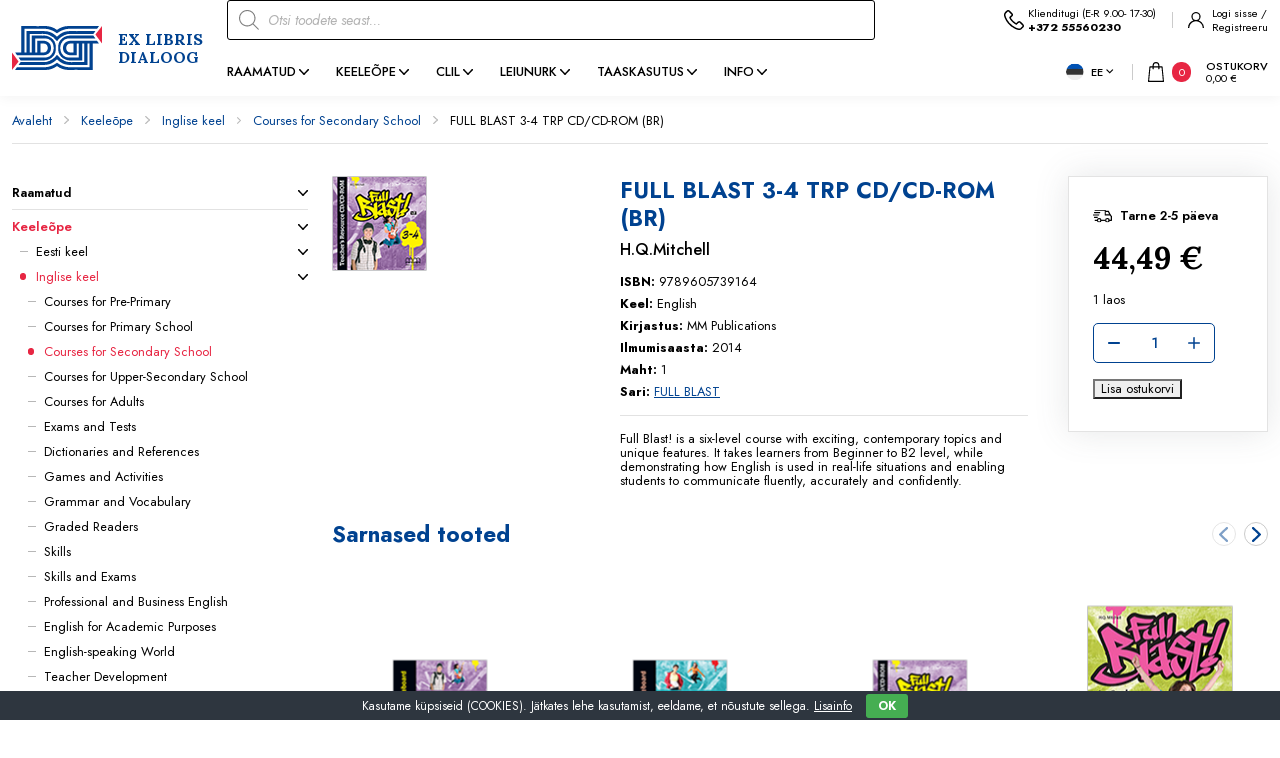

--- FILE ---
content_type: text/html; charset=UTF-8
request_url: https://exlibris.ee/toode/full-blast-%CF%84eachers-resource-pack-cd-rom-3-4-v-2/
body_size: 28829
content:
<!DOCTYPE html>
<html lang="et" id="html" prefix="og: https://ogp.me/ns#" class="no-js">
<head>
	<meta charset="utf-8">
	<meta http-equiv="X-UA-Compatible" content="IE=edge">
    <meta name="viewport" content="width=device-width, initial-scale=1.0, minimum-scale=1.0" />
    <meta name="format-detection" content="telephone=no">
    <link rel="preconnect" href="https://fonts.googleapis.com">
    <link rel="preconnect" href="https://fonts.gstatic.com" crossorigin>
    
    <link rel="preload" href="https://exlibris.ee/wp-content/themes/exlibris/theme/fonts/remixicon.woff2" as="font" type="font/woff2" crossorigin>
	<!-- Global site tag (gtag.js) - Google Analytics -->
            <script async src="https://www.googletagmanager.com/gtag/js?id=G-PQHP33HE9W" type="832bdef3a14e5e944f0a84c5-text/javascript"></script>
            <script type="832bdef3a14e5e944f0a84c5-text/javascript">
              window.dataLayer = window.dataLayer || [];
              function gtag(){dataLayer.push(arguments);}
              gtag("js", new Date());gtag("config", "G-PQHP33HE9W");
            </script>
<link rel="alternate" hreflang="et" href="https://exlibris.ee/toode/full-blast-%cf%84eachers-resource-pack-cd-rom-3-4-v-2/" />
<link rel="alternate" hreflang="ru" href="https://exlibris.ee/ru/produkt/full-blast-%cf%84eachers-resource-pack-cd-rom-3-4-v-2/" />
<link rel="alternate" hreflang="en" href="https://exlibris.ee/en/product/full-blast-%cf%84eachers-resource-pack-cd-rom-3-4-v-2/" />
<link rel="alternate" hreflang="x-default" href="https://exlibris.ee/toode/full-blast-%cf%84eachers-resource-pack-cd-rom-3-4-v-2/" />

<!-- Search Engine Optimization by Rank Math - https://rankmath.com/ -->
<title>FULL BLAST 3-4 TRP CD/CD-ROM (BR) - Raamatud - EXLIBRIS</title>
<link data-rocket-preload as="style" href="https://fonts.googleapis.com/css2?family=Jost:ital,wght@0,400;0,500;0,600;0,700;1,400;1,500;1,600;1,700&#038;family=Lora:ital,wght@0,400;0,700;1,400;1,700&#038;display=swap" rel="preload">
<script src="/cdn-cgi/scripts/7d0fa10a/cloudflare-static/rocket-loader.min.js" data-cf-settings="832bdef3a14e5e944f0a84c5-|49"></script><link href="https://fonts.googleapis.com/css2?family=Jost:ital,wght@0,400;0,500;0,600;0,700;1,400;1,500;1,600;1,700&#038;family=Lora:ital,wght@0,400;0,700;1,400;1,700&#038;display=swap" media="print" onload="this.media=&#039;all&#039;" rel="stylesheet">
<noscript><link rel="stylesheet" href="https://fonts.googleapis.com/css2?family=Jost:ital,wght@0,400;0,500;0,600;0,700;1,400;1,500;1,600;1,700&#038;family=Lora:ital,wght@0,400;0,700;1,400;1,700&#038;display=swap"></noscript>
<meta name="description" content="Full Blast! is a six-level course with exciting, contemporary topics and unique features. It takes learners from Beginner to B2 level, while demonstrating how"/>
<meta name="robots" content="index, follow, max-snippet:-1, max-video-preview:-1, max-image-preview:large"/>
<link rel="canonical" href="https://exlibris.ee/toode/full-blast-%cf%84eachers-resource-pack-cd-rom-3-4-v-2/" />
<meta property="og:locale" content="et_EE" />
<meta property="og:type" content="product" />
<meta property="og:title" content="FULL BLAST 3-4 TRP CD/CD-ROM (BR) - Raamatud - EXLIBRIS" />
<meta property="og:description" content="Full Blast! is a six-level course with exciting, contemporary topics and unique features. It takes learners from Beginner to B2 level, while demonstrating how" />
<meta property="og:url" content="https://exlibris.ee/toode/full-blast-%cf%84eachers-resource-pack-cd-rom-3-4-v-2/" />
<meta property="og:site_name" content="Keeleõppe ja teaduslike raamatute internetipood EXLIBRIS" />
<meta property="og:updated_time" content="2026-01-27T23:13:40+02:00" />
<meta property="product:price:amount" content="40.82" />
<meta property="product:price:currency" content="EUR" />
<meta property="product:availability" content="instock" />
<meta name="twitter:card" content="summary_large_image" />
<meta name="twitter:title" content="FULL BLAST 3-4 TRP CD/CD-ROM (BR) - Raamatud - EXLIBRIS" />
<meta name="twitter:description" content="Full Blast! is a six-level course with exciting, contemporary topics and unique features. It takes learners from Beginner to B2 level, while demonstrating how" />
<meta name="twitter:label1" content="Price" />
<meta name="twitter:data1" content="40,82&nbsp;&euro;" />
<meta name="twitter:label2" content="Availability" />
<meta name="twitter:data2" content="1 laos" />
<script type="application/ld+json" class="rank-math-schema">{"@context":"https://schema.org","@graph":[{"@type":"Organization","@id":"https://exlibris.ee/#organization","name":"Keele\u00f5ppe ja teaduslike raamatute internetipood EXLIBRIS"},{"@type":"WebSite","@id":"https://exlibris.ee/#website","url":"https://exlibris.ee","name":"Keele\u00f5ppe ja teaduslike raamatute internetipood EXLIBRIS","publisher":{"@id":"https://exlibris.ee/#organization"},"inLanguage":"et"},{"@type":"ImageObject","@id":"https://exlibris.ee/wp-content/uploads/directo/Full-Blast-3-4-TR-CD_cover.png","url":"https://exlibris.ee/wp-content/uploads/directo/Full-Blast-3-4-TR-CD_cover.png","width":"95","height":"95","inLanguage":"et"},{"@type":"ItemPage","@id":"https://exlibris.ee/toode/full-blast-%cf%84eachers-resource-pack-cd-rom-3-4-v-2/#webpage","url":"https://exlibris.ee/toode/full-blast-%cf%84eachers-resource-pack-cd-rom-3-4-v-2/","name":"FULL BLAST 3-4 TRP CD/CD-ROM (BR) - Raamatud - EXLIBRIS","datePublished":"2023-05-12T11:23:34+03:00","dateModified":"2026-01-27T23:13:40+02:00","isPartOf":{"@id":"https://exlibris.ee/#website"},"primaryImageOfPage":{"@id":"https://exlibris.ee/wp-content/uploads/directo/Full-Blast-3-4-TR-CD_cover.png"},"inLanguage":"et"},{"@type":"Product","name":"FULL BLAST 3-4 TRP CD/CD-ROM (BR) - Raamatud - EXLIBRIS","description":"Full Blast! is a six-level course with exciting, contemporary topics and unique features. It takes learners from Beginner to B2 level, while demonstrating how English is used in real-life situations and enabling students to communicate fluently, accurately and confidently.","sku":"9789605739164","category":"Keele\u00f5pe &gt; Inglise keel &gt; Courses for Secondary School","mainEntityOfPage":{"@id":"https://exlibris.ee/toode/full-blast-%cf%84eachers-resource-pack-cd-rom-3-4-v-2/#webpage"},"image":[{"@type":"ImageObject","url":"https://exlibris.ee/wp-content/uploads/directo/Full-Blast-3-4-TR-CD_cover.png","height":"95","width":"95"}],"offers":{"@type":"Offer","price":"40.82","priceCurrency":"EUR","priceValidUntil":"2027-12-31","availability":"https://schema.org/InStock","itemCondition":"NewCondition","url":"https://exlibris.ee/toode/full-blast-%cf%84eachers-resource-pack-cd-rom-3-4-v-2/","seller":{"@type":"Organization","@id":"https://exlibris.ee/","name":"Keele\u00f5ppe ja teaduslike raamatute internetipood EXLIBRIS","url":"https://exlibris.ee","logo":""},"priceSpecification":{"price":"40.82","priceCurrency":"EUR","valueAddedTaxIncluded":"false"}},"additionalProperty":[{"@type":"PropertyValue","name":"pa_keel","value":"English"}],"@id":"https://exlibris.ee/toode/full-blast-%cf%84eachers-resource-pack-cd-rom-3-4-v-2/#richSnippet","gtin":"9789605739164"}]}</script>
<!-- /Rank Math WordPress SEO plugin -->

<link rel='dns-prefetch' href='//cdnjs.cloudflare.com' />
<link href='https://fonts.gstatic.com' crossorigin rel='preconnect' />
<link rel="alternate" title="oEmbed (JSON)" type="application/json+oembed" href="https://exlibris.ee/wp-json/oembed/1.0/embed?url=https%3A%2F%2Fexlibris.ee%2Ftoode%2Ffull-blast-%25cf%2584eachers-resource-pack-cd-rom-3-4-v-2%2F" />
<link rel="alternate" title="oEmbed (XML)" type="text/xml+oembed" href="https://exlibris.ee/wp-json/oembed/1.0/embed?url=https%3A%2F%2Fexlibris.ee%2Ftoode%2Ffull-blast-%25cf%2584eachers-resource-pack-cd-rom-3-4-v-2%2F&#038;format=xml" />
<style id='wp-img-auto-sizes-contain-inline-css' type='text/css'>
img:is([sizes=auto i],[sizes^="auto," i]){contain-intrinsic-size:3000px 1500px}
/*# sourceURL=wp-img-auto-sizes-contain-inline-css */
</style>
<link rel='stylesheet' id='berocket_aapf_widget-style-css' href='https://exlibris.ee/wp-content/plugins/woocommerce-ajax-filters/assets/frontend/css/fullmain.min.css?ver=1.6.9.3' type='text/css' media='all' />
<link rel='stylesheet' id='wp-block-library-css' href='https://exlibris.ee/wp-includes/css/dist/block-library/style.min.css?ver=6.9' type='text/css' media='all' />
<link rel='stylesheet' id='wc-blocks-style-css' href='https://exlibris.ee/wp-content/plugins/woocommerce/assets/client/blocks/wc-blocks.css?ver=wc-10.2.3' type='text/css' media='all' />
<style id='global-styles-inline-css' type='text/css'>
:root{--wp--preset--aspect-ratio--square: 1;--wp--preset--aspect-ratio--4-3: 4/3;--wp--preset--aspect-ratio--3-4: 3/4;--wp--preset--aspect-ratio--3-2: 3/2;--wp--preset--aspect-ratio--2-3: 2/3;--wp--preset--aspect-ratio--16-9: 16/9;--wp--preset--aspect-ratio--9-16: 9/16;--wp--preset--color--black: #000000;--wp--preset--color--cyan-bluish-gray: #abb8c3;--wp--preset--color--white: #ffffff;--wp--preset--color--pale-pink: #f78da7;--wp--preset--color--vivid-red: #cf2e2e;--wp--preset--color--luminous-vivid-orange: #ff6900;--wp--preset--color--luminous-vivid-amber: #fcb900;--wp--preset--color--light-green-cyan: #7bdcb5;--wp--preset--color--vivid-green-cyan: #00d084;--wp--preset--color--pale-cyan-blue: #8ed1fc;--wp--preset--color--vivid-cyan-blue: #0693e3;--wp--preset--color--vivid-purple: #9b51e0;--wp--preset--color--primary: var(--ama-primary-color);--wp--preset--color--secondary: var(--ama-secondary-color);--wp--preset--gradient--vivid-cyan-blue-to-vivid-purple: linear-gradient(135deg,rgb(6,147,227) 0%,rgb(155,81,224) 100%);--wp--preset--gradient--light-green-cyan-to-vivid-green-cyan: linear-gradient(135deg,rgb(122,220,180) 0%,rgb(0,208,130) 100%);--wp--preset--gradient--luminous-vivid-amber-to-luminous-vivid-orange: linear-gradient(135deg,rgb(252,185,0) 0%,rgb(255,105,0) 100%);--wp--preset--gradient--luminous-vivid-orange-to-vivid-red: linear-gradient(135deg,rgb(255,105,0) 0%,rgb(207,46,46) 100%);--wp--preset--gradient--very-light-gray-to-cyan-bluish-gray: linear-gradient(135deg,rgb(238,238,238) 0%,rgb(169,184,195) 100%);--wp--preset--gradient--cool-to-warm-spectrum: linear-gradient(135deg,rgb(74,234,220) 0%,rgb(151,120,209) 20%,rgb(207,42,186) 40%,rgb(238,44,130) 60%,rgb(251,105,98) 80%,rgb(254,248,76) 100%);--wp--preset--gradient--blush-light-purple: linear-gradient(135deg,rgb(255,206,236) 0%,rgb(152,150,240) 100%);--wp--preset--gradient--blush-bordeaux: linear-gradient(135deg,rgb(254,205,165) 0%,rgb(254,45,45) 50%,rgb(107,0,62) 100%);--wp--preset--gradient--luminous-dusk: linear-gradient(135deg,rgb(255,203,112) 0%,rgb(199,81,192) 50%,rgb(65,88,208) 100%);--wp--preset--gradient--pale-ocean: linear-gradient(135deg,rgb(255,245,203) 0%,rgb(182,227,212) 50%,rgb(51,167,181) 100%);--wp--preset--gradient--electric-grass: linear-gradient(135deg,rgb(202,248,128) 0%,rgb(113,206,126) 100%);--wp--preset--gradient--midnight: linear-gradient(135deg,rgb(2,3,129) 0%,rgb(40,116,252) 100%);--wp--preset--font-size--small: var(--ama-sm-font-size);--wp--preset--font-size--medium: var(--ama-md-font-size);--wp--preset--font-size--large: var(--ama-lg-font-size);--wp--preset--font-size--x-large: 42px;--wp--preset--font-size--semi-large: var(--ama-semi-lg-font-size);--wp--preset--font-size--huge: var(--ama-xl-font-size);--wp--preset--font-size--semi-giant: var(--ama-semi-xxl-font-size);--wp--preset--font-size--giant: var(--ama-xxl-font-size);--wp--preset--spacing--20: 0.44rem;--wp--preset--spacing--30: 0.67rem;--wp--preset--spacing--40: 1rem;--wp--preset--spacing--50: 1.5rem;--wp--preset--spacing--60: 2.25rem;--wp--preset--spacing--70: 3.38rem;--wp--preset--spacing--80: 5.06rem;--wp--preset--shadow--natural: 6px 6px 9px rgba(0, 0, 0, 0.2);--wp--preset--shadow--deep: 12px 12px 50px rgba(0, 0, 0, 0.4);--wp--preset--shadow--sharp: 6px 6px 0px rgba(0, 0, 0, 0.2);--wp--preset--shadow--outlined: 6px 6px 0px -3px rgb(255, 255, 255), 6px 6px rgb(0, 0, 0);--wp--preset--shadow--crisp: 6px 6px 0px rgb(0, 0, 0);}:root { --wp--style--global--content-size: var(--ama-container);--wp--style--global--wide-size: var(--ama-container-xl); }:where(body) { margin: 0; }.wp-site-blocks > .alignleft { float: left; margin-right: 2em; }.wp-site-blocks > .alignright { float: right; margin-left: 2em; }.wp-site-blocks > .aligncenter { justify-content: center; margin-left: auto; margin-right: auto; }:where(.wp-site-blocks) > * { margin-block-start: 24px; margin-block-end: 0; }:where(.wp-site-blocks) > :first-child { margin-block-start: 0; }:where(.wp-site-blocks) > :last-child { margin-block-end: 0; }:root { --wp--style--block-gap: 24px; }:root :where(.is-layout-flow) > :first-child{margin-block-start: 0;}:root :where(.is-layout-flow) > :last-child{margin-block-end: 0;}:root :where(.is-layout-flow) > *{margin-block-start: 24px;margin-block-end: 0;}:root :where(.is-layout-constrained) > :first-child{margin-block-start: 0;}:root :where(.is-layout-constrained) > :last-child{margin-block-end: 0;}:root :where(.is-layout-constrained) > *{margin-block-start: 24px;margin-block-end: 0;}:root :where(.is-layout-flex){gap: 24px;}:root :where(.is-layout-grid){gap: 24px;}.is-layout-flow > .alignleft{float: left;margin-inline-start: 0;margin-inline-end: 2em;}.is-layout-flow > .alignright{float: right;margin-inline-start: 2em;margin-inline-end: 0;}.is-layout-flow > .aligncenter{margin-left: auto !important;margin-right: auto !important;}.is-layout-constrained > .alignleft{float: left;margin-inline-start: 0;margin-inline-end: 2em;}.is-layout-constrained > .alignright{float: right;margin-inline-start: 2em;margin-inline-end: 0;}.is-layout-constrained > .aligncenter{margin-left: auto !important;margin-right: auto !important;}.is-layout-constrained > :where(:not(.alignleft):not(.alignright):not(.alignfull)){max-width: var(--wp--style--global--content-size);margin-left: auto !important;margin-right: auto !important;}.is-layout-constrained > .alignwide{max-width: var(--wp--style--global--wide-size);}body .is-layout-flex{display: flex;}.is-layout-flex{flex-wrap: wrap;align-items: center;}.is-layout-flex > :is(*, div){margin: 0;}body .is-layout-grid{display: grid;}.is-layout-grid > :is(*, div){margin: 0;}body{font-family: var(--ama-body-font-family);font-size: var(--ama-body-font-size);font-weight: var(--ama-body-font-weight);line-height: var(--ama-body-line-height);padding-top: 0px;padding-right: 0px;padding-bottom: 0px;padding-left: 0px;}a:where(:not(.wp-element-button)){color: var(--ama-primary-color);text-decoration: underline;}h1{font-size: var(--ama-h1-font-size);line-height: var(--ama-h1-line-height);}h2{font-size: var(--ama-h2-font-size);line-height: var(--ama-h2-line-height);}h3{font-size: var(--ama-h3-font-size);line-height: var(--ama-h3-line-height);}h4{font-size: var(--ama-h4-font-size);line-height: var(--ama-h4-line-height);}h5{font-size: var(--ama-h5-font-size);line-height: var(--ama-h5-line-height);}h6{font-size: var(--ama-h6-font-size);line-height: var(--ama-h6-line-height);}:root :where(.wp-element-button, .wp-block-button__link){background-color: #32373c;border-width: 0;color: #fff;font-family: inherit;font-size: inherit;font-style: inherit;font-weight: inherit;letter-spacing: inherit;line-height: inherit;padding-top: calc(0.667em + 2px);padding-right: calc(1.333em + 2px);padding-bottom: calc(0.667em + 2px);padding-left: calc(1.333em + 2px);text-decoration: none;text-transform: inherit;}.has-black-color{color: var(--wp--preset--color--black) !important;}.has-cyan-bluish-gray-color{color: var(--wp--preset--color--cyan-bluish-gray) !important;}.has-white-color{color: var(--wp--preset--color--white) !important;}.has-pale-pink-color{color: var(--wp--preset--color--pale-pink) !important;}.has-vivid-red-color{color: var(--wp--preset--color--vivid-red) !important;}.has-luminous-vivid-orange-color{color: var(--wp--preset--color--luminous-vivid-orange) !important;}.has-luminous-vivid-amber-color{color: var(--wp--preset--color--luminous-vivid-amber) !important;}.has-light-green-cyan-color{color: var(--wp--preset--color--light-green-cyan) !important;}.has-vivid-green-cyan-color{color: var(--wp--preset--color--vivid-green-cyan) !important;}.has-pale-cyan-blue-color{color: var(--wp--preset--color--pale-cyan-blue) !important;}.has-vivid-cyan-blue-color{color: var(--wp--preset--color--vivid-cyan-blue) !important;}.has-vivid-purple-color{color: var(--wp--preset--color--vivid-purple) !important;}.has-primary-color{color: var(--wp--preset--color--primary) !important;}.has-secondary-color{color: var(--wp--preset--color--secondary) !important;}.has-black-background-color{background-color: var(--wp--preset--color--black) !important;}.has-cyan-bluish-gray-background-color{background-color: var(--wp--preset--color--cyan-bluish-gray) !important;}.has-white-background-color{background-color: var(--wp--preset--color--white) !important;}.has-pale-pink-background-color{background-color: var(--wp--preset--color--pale-pink) !important;}.has-vivid-red-background-color{background-color: var(--wp--preset--color--vivid-red) !important;}.has-luminous-vivid-orange-background-color{background-color: var(--wp--preset--color--luminous-vivid-orange) !important;}.has-luminous-vivid-amber-background-color{background-color: var(--wp--preset--color--luminous-vivid-amber) !important;}.has-light-green-cyan-background-color{background-color: var(--wp--preset--color--light-green-cyan) !important;}.has-vivid-green-cyan-background-color{background-color: var(--wp--preset--color--vivid-green-cyan) !important;}.has-pale-cyan-blue-background-color{background-color: var(--wp--preset--color--pale-cyan-blue) !important;}.has-vivid-cyan-blue-background-color{background-color: var(--wp--preset--color--vivid-cyan-blue) !important;}.has-vivid-purple-background-color{background-color: var(--wp--preset--color--vivid-purple) !important;}.has-primary-background-color{background-color: var(--wp--preset--color--primary) !important;}.has-secondary-background-color{background-color: var(--wp--preset--color--secondary) !important;}.has-black-border-color{border-color: var(--wp--preset--color--black) !important;}.has-cyan-bluish-gray-border-color{border-color: var(--wp--preset--color--cyan-bluish-gray) !important;}.has-white-border-color{border-color: var(--wp--preset--color--white) !important;}.has-pale-pink-border-color{border-color: var(--wp--preset--color--pale-pink) !important;}.has-vivid-red-border-color{border-color: var(--wp--preset--color--vivid-red) !important;}.has-luminous-vivid-orange-border-color{border-color: var(--wp--preset--color--luminous-vivid-orange) !important;}.has-luminous-vivid-amber-border-color{border-color: var(--wp--preset--color--luminous-vivid-amber) !important;}.has-light-green-cyan-border-color{border-color: var(--wp--preset--color--light-green-cyan) !important;}.has-vivid-green-cyan-border-color{border-color: var(--wp--preset--color--vivid-green-cyan) !important;}.has-pale-cyan-blue-border-color{border-color: var(--wp--preset--color--pale-cyan-blue) !important;}.has-vivid-cyan-blue-border-color{border-color: var(--wp--preset--color--vivid-cyan-blue) !important;}.has-vivid-purple-border-color{border-color: var(--wp--preset--color--vivid-purple) !important;}.has-primary-border-color{border-color: var(--wp--preset--color--primary) !important;}.has-secondary-border-color{border-color: var(--wp--preset--color--secondary) !important;}.has-vivid-cyan-blue-to-vivid-purple-gradient-background{background: var(--wp--preset--gradient--vivid-cyan-blue-to-vivid-purple) !important;}.has-light-green-cyan-to-vivid-green-cyan-gradient-background{background: var(--wp--preset--gradient--light-green-cyan-to-vivid-green-cyan) !important;}.has-luminous-vivid-amber-to-luminous-vivid-orange-gradient-background{background: var(--wp--preset--gradient--luminous-vivid-amber-to-luminous-vivid-orange) !important;}.has-luminous-vivid-orange-to-vivid-red-gradient-background{background: var(--wp--preset--gradient--luminous-vivid-orange-to-vivid-red) !important;}.has-very-light-gray-to-cyan-bluish-gray-gradient-background{background: var(--wp--preset--gradient--very-light-gray-to-cyan-bluish-gray) !important;}.has-cool-to-warm-spectrum-gradient-background{background: var(--wp--preset--gradient--cool-to-warm-spectrum) !important;}.has-blush-light-purple-gradient-background{background: var(--wp--preset--gradient--blush-light-purple) !important;}.has-blush-bordeaux-gradient-background{background: var(--wp--preset--gradient--blush-bordeaux) !important;}.has-luminous-dusk-gradient-background{background: var(--wp--preset--gradient--luminous-dusk) !important;}.has-pale-ocean-gradient-background{background: var(--wp--preset--gradient--pale-ocean) !important;}.has-electric-grass-gradient-background{background: var(--wp--preset--gradient--electric-grass) !important;}.has-midnight-gradient-background{background: var(--wp--preset--gradient--midnight) !important;}.has-small-font-size{font-size: var(--wp--preset--font-size--small) !important;}.has-medium-font-size{font-size: var(--wp--preset--font-size--medium) !important;}.has-large-font-size{font-size: var(--wp--preset--font-size--large) !important;}.has-x-large-font-size{font-size: var(--wp--preset--font-size--x-large) !important;}.has-semi-large-font-size{font-size: var(--wp--preset--font-size--semi-large) !important;}.has-huge-font-size{font-size: var(--wp--preset--font-size--huge) !important;}.has-semi-giant-font-size{font-size: var(--wp--preset--font-size--semi-giant) !important;}.has-giant-font-size{font-size: var(--wp--preset--font-size--giant) !important;}
/*# sourceURL=global-styles-inline-css */
</style>

<link rel='stylesheet' id='cookie-bar-css-css' href='https://exlibris.ee/wp-content/plugins/cookie-bar/css/cookie-bar.css?ver=6.9' type='text/css' media='all' />
<link rel='stylesheet' id='smntcswcqb-style-css' href='https://exlibris.ee/wp-content/plugins/smntcs-woocommerce-quantity-buttons/style.css?ver=2.6' type='text/css' media='screen' />
<style id='woocommerce-inline-inline-css' type='text/css'>
.woocommerce form .form-row .required { visibility: visible; }
/*# sourceURL=woocommerce-inline-inline-css */
</style>
<link rel='stylesheet' id='select2css-css' href='//cdnjs.cloudflare.com/ajax/libs/select2/4.0.7/css/select2.css?ver=1.0' type='text/css' media='all' />
<link rel='stylesheet' id='brands-styles-css' href='https://exlibris.ee/wp-content/plugins/woocommerce/assets/css/brands.css?ver=10.2.3' type='text/css' media='all' />
<link rel='stylesheet' id='dgwt-wcas-style-css' href='https://exlibris.ee/wp-content/plugins/ajax-search-for-woocommerce-premium/assets/css/style.min.css?ver=1.28.1' type='text/css' media='all' />
<link rel='stylesheet' id='variables-css' href='https://exlibris.ee/wp-content/themes/exlibris/theme/css/variables.css?ver=1740661493' type='text/css' media='all' />
<link rel='stylesheet' id='bootstrap-css' href='https://exlibris.ee/wp-content/themes/exlibris/theme/css/bootstrap.css' type='text/css' media='all' />
<link rel='stylesheet' id='splide-css' href='https://exlibris.ee/wp-content/themes/exlibris/theme/js/splide/splide-core.min.css' type='text/css' media='all' />
<link rel='stylesheet' id='ama-woocommerce-css' href='https://exlibris.ee/wp-content/themes/exlibris/theme/css/ama-woocommerce.css?ver=1758282696' type='text/css' media='all' />
<link rel='stylesheet' id='ama-css' href='https://exlibris.ee/wp-content/themes/exlibris/theme/css/theme.css?ver=1740661143' type='text/css' media='all' />
<link rel='stylesheet' id='ari-fancybox-css' href='https://exlibris.ee/wp-content/plugins/ari-fancy-lightbox/assets/fancybox/jquery.fancybox.min.css?ver=1.8.20' type='text/css' media='all' />
<script type="832bdef3a14e5e944f0a84c5-text/javascript" src="https://exlibris.ee/wp-includes/js/jquery/jquery.min.js?ver=3.7.1" id="jquery-core-js"></script>
<script type="832bdef3a14e5e944f0a84c5-text/javascript" src="https://exlibris.ee/wp-includes/js/jquery/jquery-migrate.min.js?ver=3.4.1" id="jquery-migrate-js"></script>
<script type="832bdef3a14e5e944f0a84c5-text/javascript" id="wpml-cookie-js-extra">
/* <![CDATA[ */
var wpml_cookies = {"wp-wpml_current_language":{"value":"et","expires":1,"path":"/"}};
var wpml_cookies = {"wp-wpml_current_language":{"value":"et","expires":1,"path":"/"}};
//# sourceURL=wpml-cookie-js-extra
/* ]]> */
</script>
<script type="832bdef3a14e5e944f0a84c5-text/javascript" src="https://exlibris.ee/wp-content/plugins/sitepress-multilingual-cms/res/js/cookies/language-cookie.js?ver=482900" id="wpml-cookie-js" defer="defer" data-wp-strategy="defer"></script>
<script type="832bdef3a14e5e944f0a84c5-text/javascript" src="https://exlibris.ee/wp-content/plugins/svg-support/vendor/DOMPurify/DOMPurify.min.js?ver=2.5.8" id="bodhi-dompurify-library-js"></script>
<script type="832bdef3a14e5e944f0a84c5-text/javascript" src="https://exlibris.ee/wp-content/plugins/cookie-bar/js/cookie-bar.js?ver=1769548655" id="cookie-bar-js-js"></script>
<script type="832bdef3a14e5e944f0a84c5-text/javascript" id="bodhi_svg_inline-js-extra">
/* <![CDATA[ */
var svgSettings = {"skipNested":""};
//# sourceURL=bodhi_svg_inline-js-extra
/* ]]> */
</script>
<script type="832bdef3a14e5e944f0a84c5-text/javascript" src="https://exlibris.ee/wp-content/plugins/svg-support/js/min/svgs-inline-min.js" id="bodhi_svg_inline-js"></script>
<script type="832bdef3a14e5e944f0a84c5-text/javascript" id="bodhi_svg_inline-js-after">
/* <![CDATA[ */
cssTarget={"Bodhi":"img.ama-svg","ForceInlineSVG":"ama-svg"};ForceInlineSVGActive="false";frontSanitizationEnabled="on";
//# sourceURL=bodhi_svg_inline-js-after
/* ]]> */
</script>
<script type="832bdef3a14e5e944f0a84c5-text/javascript" src="https://exlibris.ee/wp-content/plugins/woocommerce/assets/js/jquery-blockui/jquery.blockUI.min.js?ver=2.7.0-wc.10.2.3" id="jquery-blockui-js" defer="defer" data-wp-strategy="defer"></script>
<script type="832bdef3a14e5e944f0a84c5-text/javascript" id="wc-add-to-cart-js-extra">
/* <![CDATA[ */
var wc_add_to_cart_params = {"ajax_url":"/wp-admin/admin-ajax.php","wc_ajax_url":"/?wc-ajax=%%endpoint%%","i18n_view_cart":"Ostukorv","cart_url":"https://exlibris.ee/ostukorv/","is_cart":"","cart_redirect_after_add":"yes"};
//# sourceURL=wc-add-to-cart-js-extra
/* ]]> */
</script>
<script type="832bdef3a14e5e944f0a84c5-text/javascript" src="https://exlibris.ee/wp-content/plugins/woocommerce/assets/js/frontend/add-to-cart.min.js?ver=10.2.3" id="wc-add-to-cart-js" defer="defer" data-wp-strategy="defer"></script>
<script type="832bdef3a14e5e944f0a84c5-text/javascript" id="wc-single-product-js-extra">
/* <![CDATA[ */
var wc_single_product_params = {"i18n_required_rating_text":"Palun vali hinnang","i18n_rating_options":["1 of 5 stars","2 of 5 stars","3 of 5 stars","4 of 5 stars","5 of 5 stars"],"i18n_product_gallery_trigger_text":"View full-screen image gallery","review_rating_required":"no","flexslider":{"rtl":false,"animation":"slide","smoothHeight":true,"directionNav":false,"controlNav":"thumbnails","slideshow":false,"animationSpeed":500,"animationLoop":false,"allowOneSlide":false},"zoom_enabled":"","zoom_options":[],"photoswipe_enabled":"","photoswipe_options":{"shareEl":false,"closeOnScroll":false,"history":false,"hideAnimationDuration":0,"showAnimationDuration":0},"flexslider_enabled":""};
//# sourceURL=wc-single-product-js-extra
/* ]]> */
</script>
<script type="832bdef3a14e5e944f0a84c5-text/javascript" src="https://exlibris.ee/wp-content/plugins/woocommerce/assets/js/frontend/single-product.min.js?ver=10.2.3" id="wc-single-product-js" defer="defer" data-wp-strategy="defer"></script>
<script type="832bdef3a14e5e944f0a84c5-text/javascript" src="https://exlibris.ee/wp-content/plugins/woocommerce/assets/js/js-cookie/js.cookie.min.js?ver=2.1.4-wc.10.2.3" id="js-cookie-js" defer="defer" data-wp-strategy="defer"></script>
<script type="832bdef3a14e5e944f0a84c5-text/javascript" id="woocommerce-js-extra">
/* <![CDATA[ */
var woocommerce_params = {"ajax_url":"/wp-admin/admin-ajax.php","wc_ajax_url":"/?wc-ajax=%%endpoint%%","i18n_password_show":"Show password","i18n_password_hide":"Hide password"};
//# sourceURL=woocommerce-js-extra
/* ]]> */
</script>
<script type="832bdef3a14e5e944f0a84c5-text/javascript" src="https://exlibris.ee/wp-content/plugins/woocommerce/assets/js/frontend/woocommerce.min.js?ver=10.2.3" id="woocommerce-js" defer="defer" data-wp-strategy="defer"></script>
<script type="832bdef3a14e5e944f0a84c5-text/javascript" src="https://exlibris.ee/wp-content/plugins/sitepress-multilingual-cms/templates/language-switchers/legacy-dropdown-click/script.min.js?ver=1" id="wpml-legacy-dropdown-click-0-js"></script>
<script type="832bdef3a14e5e944f0a84c5-text/javascript" id="ari-fancybox-js-extra">
/* <![CDATA[ */
var ARI_FANCYBOX = {"lightbox":{"toolbar":true,"buttons":["close"],"backFocus":false,"trapFocus":false,"video":{"autoStart":false},"thumbs":{"hideOnClose":false},"touch":{"vertical":true,"momentum":true},"preventCaptionOverlap":false,"hideScrollbar":false,"lang":"custom","i18n":{"custom":{"PREV":"Previous","NEXT":"Next","PLAY_START":"Start slideshow (P)","PLAY_STOP":"Stop slideshow (P)","FULL_SCREEN":"Full screen (F)","THUMBS":"Thumbnails (G)","ZOOM":"Zoom","CLOSE":"Close (Esc)","ERROR":"The requested content cannot be loaded. \u003Cbr/\u003E Please try again later."}}},"convert":{"wp_gallery":{"convert_attachment_links":true},"images":{"convert":true,"post_grouping":true},"woocommerce":{"convert":true}},"mobile":{},"slideshow":{},"deeplinking":{"enabled":false},"integration":{},"share":{"enabled":false,"buttons":{"facebook":{"enabled":false},"twitter":{"enabled":false},"gplus":{"enabled":false},"pinterest":{"enabled":false},"linkedin":{"enabled":false},"vk":{"enabled":false},"email":{"enabled":false},"download":{"enabled":false}},"ignoreTypes":["iframe","inline","pdf","image","youtube","vimeo","metacafe","dailymotion","vine","instagram","google_maps"]},"comments":{"showOnStart":false,"supportedTypes":null},"protect":{},"extra":{},"viewers":{"pdfjs":{"url":"https://exlibris.ee/wp-content/plugins/ari-fancy-lightbox/assets/pdfjs/web/viewer.html"}},"messages":{"share_facebook_title":"Share on Facebook","share_twitter_title":"Share on Twitter","share_gplus_title":"Share on Google+","share_pinterest_title":"Share on Pinterest","share_linkedin_title":"Share on LinkedIn","share_vk_title":"Share on VK","share_email_title":"Send by e-mail","download_title":"Download","comments":"Comments"}};
//# sourceURL=ari-fancybox-js-extra
/* ]]> */
</script>
<script src="https://exlibris.ee/wp-content/plugins/ari-fancy-lightbox/assets/fancybox/jquery.fancybox.min.js?ver=1.8.20" defer="defer" type="832bdef3a14e5e944f0a84c5-text/javascript"></script>
<link rel="https://api.w.org/" href="https://exlibris.ee/wp-json/" /><link rel="alternate" title="JSON" type="application/json" href="https://exlibris.ee/wp-json/wp/v2/product/45497" /><style></style><style type="text/css">BODY .fancybox-container{z-index:200000}BODY .fancybox-is-open .fancybox-bg{opacity:0.87}BODY .fancybox-bg {background-color:#0f0f11}BODY .fancybox-thumbs {background-color:#ffffff}</style>		<style>
			.dgwt-wcas-ico-magnifier,.dgwt-wcas-ico-magnifier-handler{max-width:20px}.dgwt-wcas-search-wrapp{max-width:810px}.dgwt-wcas-search-wrapp .dgwt-wcas-sf-wrapp input[type=search].dgwt-wcas-search-input,.dgwt-wcas-search-wrapp .dgwt-wcas-sf-wrapp input[type=search].dgwt-wcas-search-input:hover,.dgwt-wcas-search-wrapp .dgwt-wcas-sf-wrapp input[type=search].dgwt-wcas-search-input:focus{color:#000;border-color:#000}.dgwt-wcas-sf-wrapp input[type=search].dgwt-wcas-search-input::placeholder{color:#000;opacity:.3}.dgwt-wcas-sf-wrapp input[type=search].dgwt-wcas-search-input::-webkit-input-placeholder{color:#000;opacity:.3}.dgwt-wcas-sf-wrapp input[type=search].dgwt-wcas-search-input:-moz-placeholder{color:#000;opacity:.3}.dgwt-wcas-sf-wrapp input[type=search].dgwt-wcas-search-input::-moz-placeholder{color:#000;opacity:.3}.dgwt-wcas-sf-wrapp input[type=search].dgwt-wcas-search-input:-ms-input-placeholder{color:#000}.dgwt-wcas-no-submit.dgwt-wcas-search-wrapp .dgwt-wcas-ico-magnifier path,.dgwt-wcas-search-wrapp .dgwt-wcas-close path{fill:#000}.dgwt-wcas-loader-circular-path{stroke:#000}.dgwt-wcas-preloader{opacity:.6}.dgwt-wcas-search-icon{color:#000}.dgwt-wcas-search-icon path{fill:#000}		</style>
			<noscript><style>.woocommerce-product-gallery{ opacity: 1 !important; }</style></noscript>
	<link rel="icon" href="https://exlibris.ee/wp-content/uploads/2023/11/cropped-favicon-32x32.png" sizes="32x32" />
<link rel="icon" href="https://exlibris.ee/wp-content/uploads/2023/11/cropped-favicon-192x192.png" sizes="192x192" />
<link rel="apple-touch-icon" href="https://exlibris.ee/wp-content/uploads/2023/11/cropped-favicon-180x180.png" />
<meta name="msapplication-TileImage" content="https://exlibris.ee/wp-content/uploads/2023/11/cropped-favicon-270x270.png" />
		<style type="text/css" id="wp-custom-css">
			p.star-rating {display:none !important;}		</style>
		<meta name="generator" content="WP Rocket 3.19.4" data-wpr-features="wpr_image_dimensions wpr_preload_links wpr_desktop" /></head>
<body class="single-product woocommerce">
<div data-rocket-location-hash="99bb46786fd5bd31bcd7bdc067ad247a" id="wrapper">
<header data-rocket-location-hash="35e4479ba1984da8ee376ebc45e874d1" id="header" class="fixed-top w-100"><div data-rocket-location-hash="ae592c6c8651044d5bf818647e4df09e" class="row row-main align-items-center justify-content-xl-between">
    <div class="col-auto col-logo col-xxl-2">
        <a href="https://exlibris.ee">
            <svg xmlns="http://www.w3.org/2000/svg" width="111.995" height="55.999" viewBox="0 0 111.995 55.999"><g transform="translate(2032 23190)"><path d="M95,28V22.272H92.528V49.53l-18.99.011c-7.736.344-13.048-1.337-18.508-6.8l-.385-.4-.384.4c-8.849,8.7-15.148,6.466-26.7,6.767H6.879L9.35,45.923H40.645l.541-.141c5.339-1.418,9.993-4.161,13.146-8.717l.314-.462v0l.315.462A21.034,21.034,0,0,0,64,44.357l.489.208.5.2c4.069,2.081,11.9.811,16.869,1.158h6.553V22.272H85.941v21.5H73.251c-2.088-.121-4.379.339-6.243-.457l-.777-.263-.749-.286-.722-.3A14.027,14.027,0,0,1,56.765,33.8l-.168-.614-.14-.622a30.349,30.349,0,0,1-.1-8.5l.1-.627.14-.622c1.255-5.916,8.03-10.731,13.9-10.586H99.941l2.472,3.588H71.857c-5.666-.382-9.495,1.307-11.942,6.5l-.21.524-.2.536-.176.547-.146.555c-1.1,4.374-.106,9.574,3.191,12.834l.393.371.413.347c3.8,3.435,11.224,1.748,16.316,2.15h2.316V22.272h-2.47v15.05H72.76l-.537-.012c-5.462-.17-9.875-2.968-10.15-8.709l-.014-.6.014-.6c.29-5.989,5.052-8.714,10.688-8.722h9.885l21.732.023,2.444,3.565H99.115V55.954h-17.3c-6.278-.656-13.159,1.025-19.383-.969l-.475-.147-.469-.151a21.911,21.911,0,0,1-6.2-3.223L54.96,51.2l-.315-.267-.314.267L54,51.464a21.589,21.589,0,0,1-5.74,3.058l-.461.165-.469.151a22.287,22.287,0,0,1-6.686,1.116H2.442l2.467-3.582H40.645a19.379,19.379,0,0,0,6.343-1.406l.483-.189.483-.2a27.876,27.876,0,0,0,6.034-3.4l.336-.275.322-.267.315.267.343.275a27.675,27.675,0,0,0,6.034,3.4l.483.2.483.189a19.323,19.323,0,0,0,6.341,1.406H95V28ZM14.292,28v5.731h2.47V28L16.77,6.5l19.824-.024c7.182-.362,12.676,1.722,17.668,6.8l.384.4.385-.4C63.843,4.568,70.212,6.8,81.728,6.5h20.685l-2.472,3.581h-31.3l-.539.141c-5.331,1.417-10,4.164-13.145,8.716l-.315.463v0l-.314-.463a21.046,21.046,0,0,0-9.038-7.29l-.489-.208-.5-.2c-4.073-2.08-11.9-.811-16.871-1.157H20.879V33.734h2.47v-21.5H36.041c2.128.119,4.326-.339,6.243.457l.777.261.749.287.721.3a13.916,13.916,0,0,1,8.162,9.276l.134.622.112.627a29.494,29.494,0,0,1-.112,8.5l-.134.622-.176.614c-1.434,5.554-8.146,10.163-13.726,9.972H9.35L6.879,40.185H37.432c5.669.384,9.493-1.307,11.943-6.5l.208-.524.2-.536.174-.549.148-.555c1.091-4.378.107-9.568-3.192-12.832l-.391-.365-.413-.353c-3.812-3.435-11.224-1.75-16.324-2.15H27.473V33.734h2.47V18.684H36.53l.539.012c5.454.167,9.879,2.974,10.149,8.709l.016.6-.016.6c-.287,5.988-5.055,8.715-10.688,8.722H4.977L2.546,33.734h7.629V.052h17.3c6.292.607,13.152-1.007,19.381.969l.477.145.469.159A21.872,21.872,0,0,1,54,4.54l.329.263.314.267L54.96,4.8l.329-.263a21.6,21.6,0,0,1,5.74-3.056l.461-.159.469-.159A22.478,22.478,0,0,1,68.645.052h14L106.916.046l-2.471,3.59-21.8,0h-14A19.45,19.45,0,0,0,62.3,5.04l-.483.189-.483.2a27.074,27.074,0,0,0-6.034,3.4L54.96,9.1l-.315.267L54.323,9.1l-.336-.269a27.23,27.23,0,0,0-6.034-3.4l-.483-.2-.483-.189a19.5,19.5,0,0,0-6.343-1.407H14.292V28ZM34.06,28v5.731h3.289c7.8.7,7.8-12.163,0-11.462H34.06Zm41.172,0V22.272h-3.29c-7.8-.7-7.8,12.166,0,11.462h3.29Z" transform="translate(-2030.648 -23190)" fill="#004290" fill-rule="evenodd"/><path d="M75.027,22.253,66.8,10.784,75.027.033Z" transform="translate(-1995.032 -23189.953)" fill="#e72643" fill-rule="evenodd"/><path d="M0,22.074,8.232,33.543,0,44.293Z" transform="translate(-2032 -23178.313)" fill="#e72643" fill-rule="evenodd"/></g></svg>
            <span class="logo-txt d-block"><span class="d-block">EX Libris</span><span class="d-block">Dialoog</span></span>
        </a>
    </div>
    <div class="col col-nav align-self-xl-end">
        <div class="offcanvas-xl offcanvas-start" tabindex="-1" id="headerOffcanvas" aria-labelledby="headerOffcanvasLabel"><div class="offcanvas-header"><p class="offcanvas-title" id="headerOffcanvasLabel"><a href="https://exlibris.ee">Avalehele</a></p><button type="button" class="btn-close" data-bs-dismiss="offcanvas" data-bs-target="#headerOffcanvas" aria-label="Close"></button></div><div class="offcanvas-body"><div class="nav-top"><div class="header-search d-none d-xl-block"><div  class="dgwt-wcas-search-wrapp dgwt-wcas-no-submit woocommerce dgwt-wcas-style-solaris js-dgwt-wcas-layout-icon-flexible dgwt-wcas-layout-icon-flexible js-dgwt-wcas-mobile-overlay-enabled">
			<div  class="dgwt-wcas-search-icon js-dgwt-wcas-search-icon-handler">				<svg class="dgwt-wcas-ico-magnifier-handler" xmlns="http://www.w3.org/2000/svg"
					 xmlns:xlink="http://www.w3.org/1999/xlink" x="0px" y="0px"
					 viewBox="0 0 51.539 51.361" xml:space="preserve">
		             <path 						 d="M51.539,49.356L37.247,35.065c3.273-3.74,5.272-8.623,5.272-13.983c0-11.742-9.518-21.26-21.26-21.26 S0,9.339,0,21.082s9.518,21.26,21.26,21.26c5.361,0,10.244-1.999,13.983-5.272l14.292,14.292L51.539,49.356z M2.835,21.082 c0-10.176,8.249-18.425,18.425-18.425s18.425,8.249,18.425,18.425S31.436,39.507,21.26,39.507S2.835,31.258,2.835,21.082z"/>
				</svg>
				</div>
		<div class="dgwt-wcas-search-icon-arrow"></div>
		<form class="dgwt-wcas-search-form" role="search" action="https://exlibris.ee/" method="get">
		<div class="dgwt-wcas-sf-wrapp">
							<svg class="dgwt-wcas-ico-magnifier" xmlns="http://www.w3.org/2000/svg"
					 xmlns:xlink="http://www.w3.org/1999/xlink" x="0px" y="0px"
					 viewBox="0 0 51.539 51.361" xml:space="preserve">
		             <path 						 d="M51.539,49.356L37.247,35.065c3.273-3.74,5.272-8.623,5.272-13.983c0-11.742-9.518-21.26-21.26-21.26 S0,9.339,0,21.082s9.518,21.26,21.26,21.26c5.361,0,10.244-1.999,13.983-5.272l14.292,14.292L51.539,49.356z M2.835,21.082 c0-10.176,8.249-18.425,18.425-18.425s18.425,8.249,18.425,18.425S31.436,39.507,21.26,39.507S2.835,31.258,2.835,21.082z"/>
				</svg>
							<label class="screen-reader-text"
				   for="dgwt-wcas-search-input-1">Products search</label>

			<input id="dgwt-wcas-search-input-1"
				   type="search"
				   class="dgwt-wcas-search-input"
				   name="s"
				   value=""
				   placeholder="Otsi toodete seast..."
				   autocomplete="off"
							/>
			<div class="dgwt-wcas-preloader"></div>

			<div class="dgwt-wcas-voice-search"></div>

			
			<input type="hidden" name="post_type" value="product"/>
			<input type="hidden" name="dgwt_wcas" value="1"/>

							<input type="hidden" name="lang" value="et"/>
			
					</div>
	</form>
</div>
</div><a href="tel:+372 55560230" class="ama-header-phone"><svg xmlns="http://www.w3.org/2000/svg" width="19.999" height="20" viewBox="0 0 19.999 20"><path d="M16200.982,21621.992l-.021-.008a10.99,10.99,0,0,1-3.955-1.156,21.111,21.111,0,0,1-6.994-5.461,19.027,19.027,0,0,1-3.416-5.68,7.654,7.654,0,0,1-.576-3.34,3.315,3.315,0,0,1,1-2.137l1.52-1.52a2.37,2.37,0,0,1,1.615-.7,2.265,2.265,0,0,1,1.6.7c.279.258.566.543.826.816l.01.012c.139.141.266.273.4.406l1.213,1.207a2.158,2.158,0,0,1,0,3.254c-.127.125-.254.25-.371.371-.3.313-.625.637-.963.949a8.67,8.67,0,0,0,1.137,1.762,15.124,15.124,0,0,0,3.611,3.277c.127.078.275.152.424.227.086.043.164.086.25.129l1.322-1.32a2.3,2.3,0,0,1,1.621-.719,2.209,2.209,0,0,1,1.6.727l2.436,2.43a2.27,2.27,0,0,1,.725,1.613,2.349,2.349,0,0,1-.713,1.637c-.164.168-.35.348-.578.57l-.059.055a9.538,9.538,0,0,0-.7.719.248.248,0,0,1-.039.047,3.433,3.433,0,0,1-2.656,1.137C16201.162,21622,16201.072,21621.992,16200.982,21621.992Zm-11.406-18.242-1.508,1.5a1.882,1.882,0,0,0-.572,1.223,6.312,6.312,0,0,0,.492,2.711,17.869,17.869,0,0,0,3.166,5.246,19.575,19.575,0,0,0,6.5,5.07,9.621,9.621,0,0,0,3.4,1.023c.07,0,.139,0,.2,0a2,2,0,0,0,1.561-.656c.26-.3.541-.578.816-.844l.043-.047c.174-.164.359-.344.533-.527a.741.741,0,0,0,.018-1.187l-2.453-2.434a.808.808,0,0,0-.539-.285.854.854,0,0,0-.572.289l-1.52,1.516a1.05,1.05,0,0,1-1.281.215c-.01,0-.021-.016-.031-.02a.016.016,0,0,1-.012-.008l-.021-.008c-.125-.078-.275-.156-.424-.23l-.088-.047a5.167,5.167,0,0,1-.473-.258,16.441,16.441,0,0,1-3.965-3.6,9.47,9.47,0,0,1-1.461-2.375l-.012-.016a.1.1,0,0,0-.01-.031,1.041,1.041,0,0,1,.264-1.148l.033-.027c.348-.312.678-.641,1.021-.988l.084-.086c.064-.062.127-.125.186-.191s.127-.125.191-.187a.7.7,0,0,0,0-1.168l-1.207-1.207c-.074-.07-.143-.141-.213-.211s-.143-.145-.211-.215l-.111-.113c-.234-.238-.455-.461-.684-.672l-.012-.008a.79.79,0,0,0-.555-.277A.863.863,0,0,0,16189.576,21603.75Z" transform="translate(-16186.001 -21601.996)" fill="currentColor"/></svg><span>Klienditugi (E-R 9.00- 17-30)</span><strong>+372 55560230</strong></a><div class="d-flex flex-wrap align-items-center ama-woo-actions"><a href="https://exlibris.ee/minu-konto/" class="ama-woo-account"><svg xmlns="http://www.w3.org/2000/svg" width="20" height="20" viewBox="0 0 20 20"><g transform="translate(0)"><path d="M17.071,12.929a9.962,9.962,0,0,0-3.8-2.384,5.781,5.781,0,1,0-6.542,0A10.016,10.016,0,0,0,0,20H1.562a8.437,8.437,0,1,1,16.875,0H20A9.935,9.935,0,0,0,17.071,12.929ZM10,10a4.219,4.219,0,1,1,4.219-4.219A4.224,4.224,0,0,1,10,10Z" transform="translate(0)" fill="currentColor"/></g></svg><span class="d-block">Logi sisse / <br>Registreeru</span></a></div></div><div class="nav-end"><ul id="menu-primaarne-menuu" class="ama-nav-menu"><li class="menu-item-has-children has-submenu"><a href="https://exlibris.ee/tootekategooria/raamatud/" data-ps2id-api="true">Raamatud</a><span class="sub-menu-toggle"><svg xmlns="http://www.w3.org/2000/svg" width="10" height="6" viewBox="0 0 10 6"><path d="M7705.25,105.25a.75.75,0,0,1-.545-.235l-4.25-4.5a.75.75,0,1,1,1.091-1.03l3.7,3.923,3.7-3.923a.75.75,0,1,1,1.091,1.03l-4.25,4.5A.75.75,0,0,1,7705.25,105.25Z" transform="translate(-7700.25 -99.25)" fill="currentColor"/></svg></span>
<ul class="sub-menu">
	<li><a href="https://exlibris.ee/tootekategooria/raamatud/proosa/" data-ps2id-api="true">Proosa</a></li>
	<li><a href="https://exlibris.ee/tootekategooria/raamatud/luule/" data-ps2id-api="true">Luule</a></li>
	<li><a href="https://exlibris.ee/tootekategooria/raamatud/malestused-ja-elulood/" data-ps2id-api="true">Mälestused ja elulood</a></li>
	<li><a href="https://exlibris.ee/tootekategooria/raamatud/lasteraamatud/" data-ps2id-api="true">Lasteraamatud</a></li>
	<li><a href="https://exlibris.ee/tootekategooria/raamatud/kunst/" data-ps2id-api="true">Kunst</a></li>
	<li><a href="https://exlibris.ee/tootekategooria/raamatud/kultuur/" data-ps2id-api="true">Kultuur</a></li>
	<li><a href="https://exlibris.ee/tootekategooria/raamatud/majandus/" data-ps2id-api="true">Majandus</a></li>
	<li><a href="https://exlibris.ee/tootekategooria/raamatud/tervis/" data-ps2id-api="true">Tervis</a></li>
	<li><a href="https://exlibris.ee/tootekategooria/raamatud/psuhholoogia/" data-ps2id-api="true">Psühholoogia</a></li>
	<li><a href="https://exlibris.ee/tootekategooria/raamatud/loodus/" data-ps2id-api="true">Loodus</a></li>
	<li><a href="https://exlibris.ee/tootekategooria/raamatud/uhiskond/" data-ps2id-api="true">Ühiskond</a></li>
	<li><a href="https://exlibris.ee/tootekategooria/raamatud/reisid-ja-maad/" data-ps2id-api="true">Reisid ja maad</a></li>
	<li><a href="https://exlibris.ee/tootekategooria/raamatud/kirjanduse-ajalugu/" data-ps2id-api="true">Kirjanduse ajalugu</a></li>
	<li><a href="https://exlibris.ee/tootekategooria/raamatud/rahvaluule/" data-ps2id-api="true">Rahvaluule</a></li>
</ul>
</li>
<li class="megamenu current-product-ancestor"><a href="https://exlibris.ee/tootekategooria/keeleope/" data-ps2id-api="true">Keeleõpe</a><span class="sub-menu-toggle"><svg xmlns="http://www.w3.org/2000/svg" width="10" height="6" viewBox="0 0 10 6"><path d="M7705.25,105.25a.75.75,0,0,1-.545-.235l-4.25-4.5a.75.75,0,1,1,1.091-1.03l3.7,3.923,3.7-3.923a.75.75,0,1,1,1.091,1.03l-4.25,4.5A.75.75,0,0,1,7705.25,105.25Z" transform="translate(-7700.25 -99.25)" fill="currentColor"/></svg></span><div class="megamenu__container"><div class="megamenu__pane pane-1"><p class="megamenu__pane-title">Keeleõpe TOP10</p><ol><li><a href="https://exlibris.ee/toode/beehive-level-1-workbook/">Beehive Level 1 Workbook</a></li><li><a href="https://exlibris.ee/toode/beehive-level-1-student-book-with-online-practice/">Beehive Level 1 Student Book with Online Practice</a></li><li><a href="https://exlibris.ee/toode/beste-freunde-a1-2-arbeitsbuch-media-app/">Beste Freunde A1.2 Arbeitsbuch Media-App</a></li><li><a href="https://exlibris.ee/toode/beste-freunde-a1-1-arbeitsbuch-par/">Beste Freunde A1.1 / Arbeitsbuch</a></li><li><a href="https://exlibris.ee/toode/%d0%b3%d1%80%d0%b0%d0%bc%d0%bc%d0%b0%d1%82%d0%b8%d0%ba%d0%b0-%d1%8d%d1%81%d1%82%d0%be%d0%bd%d1%81%d0%ba%d0%be%d0%b3%d0%be-%d1%8f%d0%b7%d1%8b%d0%ba%d0%b0-%d0%b4%d0%bb%d1%8f-%d0%b2%d1%81%d0%b5%d1%85/">Грамматика эстонского языка для всех С упражнениями и ответами /Eesti keele grammatika harjatuste ja vastustega</a></li><li><a href="https://exlibris.ee/toode/netzwerk-neu-a1-ubungsbuch/">Netzwerk neu, Übungsbuch A1</a></li><li><a href="https://exlibris.ee/toode/beehive-level-2-workbook/">Beehive Level 2 Workbook</a></li><li><a href="https://exlibris.ee/toode/beste-freunde-a2-1-arbeitsbuch-mit-audio-app/">Beste Freunde A2.1  / Arbeitsbuch mit Audio-App</a></li><li><a href="https://exlibris.ee/toode/beehive-level-2-student-book-with-online-practice/">Beehive Level 2 Student Book with Online Practice</a></li><li><a href="https://exlibris.ee/toode/beste-freunde-plus-a2-2-arbeitsbuch/">Beste Freunde Plus A2.2 Arbeitsbuch</a></li></ol></div><div class="megamenu__pane pane-2"><ul class="megamenu__categories"><li><a href="https://exlibris.ee/tootekategooria/keeleope/eesti-keel/">Eesti keel</a></li><ul class="megamenu__sub-categories"><li><a href="https://exlibris.ee/tootekategooria/keeleope/eesti-keel/a1-taseme-opikud/">A1 - taseme õpikud</a></li><li><a href="https://exlibris.ee/tootekategooria/keeleope/eesti-keel/a2-taseme-opikud/">A2 - taseme õpikud</a></li><li><a href="https://exlibris.ee/tootekategooria/keeleope/eesti-keel/b1-taseme-opikud/">B1 - taseme õpikud</a></li><li><a href="https://exlibris.ee/tootekategooria/keeleope/eesti-keel/b2-taseme-opikud/">B2 - taseme õpikud</a></li><li><a href="https://exlibris.ee/tootekategooria/keeleope/eesti-keel/c1-taseme-opikud/">C1 - taseme õpikud</a></li><li><a href="https://exlibris.ee/tootekategooria/keeleope/eesti-keel/opikud-lastele-ja-noortele/">Õpikud lastele ja noortele</a></li><li><a href="https://exlibris.ee/tootekategooria/keeleope/eesti-keel/grammatika/">Grammatika</a></li><li><a href="https://exlibris.ee/tootekategooria/keeleope/eesti-keel/keeleoskused/">Keeleoskused</a></li><li><a href="https://exlibris.ee/tootekategooria/keeleope/eesti-keel/testid-eksamid/">Testid, eksamid</a></li><li><a href="https://exlibris.ee/tootekategooria/keeleope/eesti-keel/mangud-plakatid/">Mängud, plakatid</a></li><li><a href="https://exlibris.ee/tootekategooria/keeleope/eesti-keel/tooalane-eesti-keel/">Tööalane eesti keel</a></li><li><a href="https://exlibris.ee/tootekategooria/keeleope/eesti-keel/rahvapeod-kombed-laulud/">Rahvapeod, kombed, laulud</a></li><li><a href="https://exlibris.ee/tootekategooria/keeleope/eesti-keel/sonastikud-ja-vestmikud/">Sõnastikud, vestmikud</a></li><li><a href="https://exlibris.ee/tootekategooria/keeleope/eesti-keel/lugemine-keeleoppes/">Lugemine keeleõppes</a></li></ul></ul></div><div class="megamenu__pane pane-3"><ul class="megamenu__categories"><li><a href="https://exlibris.ee/tootekategooria/keeleope/inglise-keel/">Inglise keel</a></li><li><a href="https://exlibris.ee/tootekategooria/keeleope/vene-keel/">Vene keel</a></li><li><a href="https://exlibris.ee/tootekategooria/keeleope/saksa-keel/">Saksa keel</a></li><li><a href="https://exlibris.ee/tootekategooria/keeleope/soome-keel/">Soome keel</a></li><li><a href="https://exlibris.ee/tootekategooria/keeleope/prantsuse-keel/">Prantsuse keel</a></li><li><a href="https://exlibris.ee/tootekategooria/keeleope/itaalia-keel/">Itaalia keel</a></li><li><a href="https://exlibris.ee/tootekategooria/keeleope/hispaania-keel/">Hispaania keel</a></li><li><a href="https://exlibris.ee/tootekategooria/keeleope/norra-keel/">Norra keel</a></li><li><a href="https://exlibris.ee/tootekategooria/keeleope/taani-keel/">Taani keel</a></li><li><a href="https://exlibris.ee/tootekategooria/keeleope/rootsi-keel/">Rootsi keel</a></li><li><a href="https://exlibris.ee/tootekategooria/keeleope/lati-keel/">Läti keel</a></li><li><a href="https://exlibris.ee/tootekategooria/keeleope/ukraina-keel/">Ukraina keel</a></li><li><a href="https://exlibris.ee/tootekategooria/keeleope/muud-keeled/">Muud keeled</a></li></ul></div><div class="megamenu__pane pane-4"><p class="megamenu__pane-title">Ex Libris soovitab</p><div class="splide products__splide" data-splide={"gap":"var(--ama-gutter-double-x)","perPage":1,"pagination":false}><div class="splide__track"><ul class="splide__list"><li class="splide__slide product type-product post-41722 status-publish first instock product_cat-graded-readers has-post-thumbnail taxable shipping-taxable purchasable product-type-simple">
	<a href="https://exlibris.ee/toode/classic-tales-second-edition-level-2-thumbelina/" class="ama-product"><div class="ama-product__thumb"><div class="ama-product__thumb-inner"><img width="250" height="330" src="https://exlibris.ee/wp-content/uploads/2023/05/thumbelina_cover_small-250x330.jpg" class="attachment-thumbnail size-thumbnail wp-post-image" alt="" decoding="async" fetchpriority="high" srcset="https://exlibris.ee/wp-content/uploads/2023/05/thumbelina_cover_small-250x330.jpg 250w, https://exlibris.ee/wp-content/uploads/2023/05/thumbelina_cover_small-64x83.jpg 64w" sizes="(max-width: 250px) 100vw, 250px" /></div></div><p class="fw-bold ama-product__title">Classic Tales Second Edition Level 2 Thumbelina</p><div class="ama-product__info"><p class="star-rating"><span></span></p>
	<span class="price"><span class="woocommerce-Price-amount amount"><bdi>4,86&nbsp;<span class="woocommerce-Price-currencySymbol">&euro;</span></bdi></span></span>
</></a></li>
<li class="splide__slide product type-product post-120041 status-publish instock product_cat-graded-readers has-post-thumbnail taxable shipping-taxable purchasable product-type-simple">
	<a href="https://exlibris.ee/toode/factfiles-disaster-b1-b2/" class="ama-product"><div class="ama-product__thumb"><div class="ama-product__thumb-inner"><img width="250" height="330" src="https://exlibris.ee/wp-content/uploads/2024/03/9780194233958-250x330.png" class="attachment-thumbnail size-thumbnail wp-post-image" alt="" decoding="async" /></div></div><p class="fw-bold ama-product__title">Factfiles 3rd Ed.: Disaster! B1/B2</p><div class="ama-product__info"><p class="star-rating"><span></span></p>
	<span class="price"><span class="woocommerce-Price-amount amount"><bdi>6,59&nbsp;<span class="woocommerce-Price-currencySymbol">&euro;</span></bdi></span></span>
</></a></li>
<li class="splide__slide product type-product post-609 status-publish instock product_cat-exams-and-tests has-post-thumbnail taxable shipping-taxable purchasable product-type-simple">
	<a href="https://exlibris.ee/toode/cambridge-english-first-masterclass-workbook-pack-without-key/" class="ama-product"><div class="ama-product__thumb"><div class="ama-product__thumb-inner"><img width="250" height="330" src="https://exlibris.ee/wp-content/uploads/directo/9780194512831_xlarge-250x330.jpg" class="attachment-thumbnail size-thumbnail wp-post-image" alt="" decoding="async" /></div></div><p class="fw-bold ama-product__title">Cambridge English First Masterclass Workbook Pack without Key</p><div class="ama-product__info"><p class="star-rating"><span></span></p>
	<span class="price"><span class="woocommerce-Price-amount amount"><bdi>16,06&nbsp;<span class="woocommerce-Price-currencySymbol">&euro;</span></bdi></span></span>
</></a></li>
<li class="splide__slide product type-product post-154980 status-publish instock product_cat-lehrwerke-fur-erwachsene has-post-thumbnail taxable shipping-taxable purchasable product-type-simple">
	<a href="https://exlibris.ee/toode/fit-fur-den-testdaf-cd-rom/" class="ama-product"><div class="ama-product__thumb"><div class="ama-product__thumb-inner"><img width="250" height="330" src="https://exlibris.ee/wp-content/uploads/2025/04/9783190716999-250x330.jpg" class="attachment-thumbnail size-thumbnail wp-post-image" alt="" decoding="async" /></div></div><p class="fw-bold ama-product__title">Fit für den TestDaF, CD-ROM</p><div class="ama-product__info"><p class="star-rating"><span></span></p>
	<span class="price"><span class="woocommerce-Price-amount amount"><bdi>6,20&nbsp;<span class="woocommerce-Price-currencySymbol">&euro;</span></bdi></span></span>
</></a></li>
<li class="splide__slide product type-product post-20165 status-publish last instock product_cat-courses-for-pre-primary has-post-thumbnail taxable shipping-taxable purchasable product-type-simple">
	<a href="https://exlibris.ee/toode/cookie-friends-starter-class-cd/" class="ama-product"><div class="ama-product__thumb"><div class="ama-product__thumb-inner"><img width="109" height="109" src="https://exlibris.ee/wp-content/uploads/2023/02/9780194070034-6.jpg" class="attachment-thumbnail size-thumbnail wp-post-image" alt="" decoding="async" srcset="https://exlibris.ee/wp-content/uploads/2023/02/9780194070034-6.jpg 109w, https://exlibris.ee/wp-content/uploads/2023/02/9780194070034-6-64x64.jpg 64w" sizes="(max-width: 109px) 100vw, 109px" /></div></div><p class="fw-bold ama-product__title">COOKIE &amp; FRIENDS Starter Class CD</p><div class="ama-product__info"><p class="star-rating"><span></span></p>
	<span class="price"><span class="woocommerce-Price-amount amount"><bdi>10,59&nbsp;<span class="woocommerce-Price-currencySymbol">&euro;</span></bdi></span></span>
</></a></li>
</ul></div><div class="splide__arrows"><button class="splide__arrow splide__arrow--prev"><svg xmlns="http://www.w3.org/2000/svg" width="20" height="80" viewBox="0 0 20 80"><path d="M101.483,81.756,119.13,43.046a1.131,1.131,0,0,1,1.579-.577,1.351,1.351,0,0,1,.526,1.732L103.851,82.334l17.384,38.131a1.351,1.351,0,0,1-.526,1.732,1.085,1.085,0,0,1-.525.137,1.171,1.171,0,0,1-1.054-.714L101.483,82.911A1.411,1.411,0,0,1,101.483,81.756Z" transform="translate(-101.359 -42.333)" fill="currentColor"/></svg></button><button class="splide__arrow splide__arrow--next"><svg xmlns="http://www.w3.org/2000/svg" width="20" height="80" viewBox="0 0 20 80"><path d="M121.236,81.756,103.588,43.046a1.131,1.131,0,0,0-1.579-.577,1.351,1.351,0,0,0-.526,1.732l17.384,38.133-17.384,38.131a1.351,1.351,0,0,0,.526,1.732,1.085,1.085,0,0,0,.525.137,1.171,1.171,0,0,0,1.054-.714l17.647-38.709A1.411,1.411,0,0,0,121.236,81.756Z" transform="translate(-101.359 -42.333)" fill="currentColor"/></svg></button></div></div></div></div></li>
<li class="menu-item-has-children has-submenu"><a href="https://exlibris.ee/tootekategooria/clil/" data-ps2id-api="true">CLIL</a><span class="sub-menu-toggle"><svg xmlns="http://www.w3.org/2000/svg" width="10" height="6" viewBox="0 0 10 6"><path d="M7705.25,105.25a.75.75,0,0,1-.545-.235l-4.25-4.5a.75.75,0,1,1,1.091-1.03l3.7,3.923,3.7-3.923a.75.75,0,1,1,1.091,1.03l-4.25,4.5A.75.75,0,0,1,7705.25,105.25Z" transform="translate(-7700.25 -99.25)" fill="currentColor"/></svg></span>
<ul class="sub-menu">
	<li><a href="https://exlibris.ee/tootekategooria/clil/matemaatika/" data-ps2id-api="true">Matemaatika</a></li>
	<li><a href="https://exlibris.ee/tootekategooria/clil/loodusteadused/" data-ps2id-api="true">Loodusteadused</a></li>
	<li><a href="https://exlibris.ee/tootekategooria/clil/it-oskused/" data-ps2id-api="true">IT oskused</a></li>
</ul>
</li>
<li class="menu-item-has-children has-submenu"><a href="https://exlibris.ee/tootekategooria/leiunurk/" data-ps2id-api="true">Leiunurk</a><span class="sub-menu-toggle"><svg xmlns="http://www.w3.org/2000/svg" width="10" height="6" viewBox="0 0 10 6"><path d="M7705.25,105.25a.75.75,0,0,1-.545-.235l-4.25-4.5a.75.75,0,1,1,1.091-1.03l3.7,3.923,3.7-3.923a.75.75,0,1,1,1.091,1.03l-4.25,4.5A.75.75,0,0,1,7705.25,105.25Z" transform="translate(-7700.25 -99.25)" fill="currentColor"/></svg></span>
<ul class="sub-menu">
	<li><a href="https://exlibris.ee/tootekategooria/leiunurk/keeleope-leiunurk/" data-ps2id-api="true">Keeleõpe</a></li>
	<li><a href="https://exlibris.ee/tootekategooria/leiunurk/raamatud-leiunurk/" data-ps2id-api="true">Raamatud</a></li>
</ul>
</li>
<li class="menu-item-has-children has-submenu"><a href="https://exlibris.ee/tootekategooria/taaskasutus/" data-ps2id-api="true">Taaskasutus</a><span class="sub-menu-toggle"><svg xmlns="http://www.w3.org/2000/svg" width="10" height="6" viewBox="0 0 10 6"><path d="M7705.25,105.25a.75.75,0,0,1-.545-.235l-4.25-4.5a.75.75,0,1,1,1.091-1.03l3.7,3.923,3.7-3.923a.75.75,0,1,1,1.091,1.03l-4.25,4.5A.75.75,0,0,1,7705.25,105.25Z" transform="translate(-7700.25 -99.25)" fill="currentColor"/></svg></span>
<ul class="sub-menu">
	<li><a href="https://exlibris.ee/tootekategooria/taaskasutus/keeleope-taaskasutus/" data-ps2id-api="true">Keeleõpe</a></li>
	<li><a href="https://exlibris.ee/tootekategooria/taaskasutus/raamatud-taaskasutus/" data-ps2id-api="true">Raamatud</a></li>
</ul>
</li>
<li class="menu-item-has-children has-submenu"><a href="#" data-ps2id-api="true">Info</a><span class="sub-menu-toggle"><svg xmlns="http://www.w3.org/2000/svg" width="10" height="6" viewBox="0 0 10 6"><path d="M7705.25,105.25a.75.75,0,0,1-.545-.235l-4.25-4.5a.75.75,0,1,1,1.091-1.03l3.7,3.923,3.7-3.923a.75.75,0,1,1,1.091,1.03l-4.25,4.5A.75.75,0,0,1,7705.25,105.25Z" transform="translate(-7700.25 -99.25)" fill="currentColor"/></svg></span>
<ul class="sub-menu">
	<li><a href="https://exlibris.ee/ettevottest/" data-ps2id-api="true">Ettevõttest</a></li>
	<li><a href="https://exlibris.ee/registreerumise-kord/" data-ps2id-api="true">Registreerumise kord</a></li>
	<li><a href="https://exlibris.ee/kaubad-ja-hinnad/" data-ps2id-api="true">Kaubad ja hinnad</a></li>
	<li><a href="https://exlibris.ee/tellimustingimused/" data-ps2id-api="true">Tellimustingimused</a></li>
	<li><a href="https://exlibris.ee/kauba-komplekteerimine/" data-ps2id-api="true">Kauba komplekteerimine</a></li>
	<li><a href="https://exlibris.ee/kohaletoimetamine/" data-ps2id-api="true">Kohaletoimetamine</a></li>
</ul>
</li>
</ul>
<div class="wpml-ls-statics-shortcode_actions wpml-ls wpml-ls-legacy-dropdown-click js-wpml-ls-legacy-dropdown-click">
	<ul role="menu">

		<li class="wpml-ls-slot-shortcode_actions wpml-ls-item wpml-ls-item-et wpml-ls-current-language wpml-ls-first-item wpml-ls-item-legacy-dropdown-click" role="none">

			<a href="#" class="js-wpml-ls-item-toggle wpml-ls-item-toggle" role="menuitem" title="Switch to EE">
                                                    <img width="512" height="512"
            class="wpml-ls-flag"
            src="https://exlibris.ee/wp-content/uploads/flags/ee-round.svg"
            alt=""
           
           
    /><span class="wpml-ls-native" role="menuitem">EE</span></a>

			<ul class="js-wpml-ls-sub-menu wpml-ls-sub-menu" role="menu">
				
					<li class="wpml-ls-slot-shortcode_actions wpml-ls-item wpml-ls-item-ru" role="none">
						<a href="https://exlibris.ee/ru/produkt/full-blast-%cf%84eachers-resource-pack-cd-rom-3-4-v-2/" class="wpml-ls-link" role="menuitem" aria-label="Switch to РУС" title="Switch to РУС">
                                                                <img width="512" height="512"
            class="wpml-ls-flag"
            src="https://exlibris.ee/wp-content/uploads/flags/ru-round.svg"
            alt=""
           
           
    /><span class="wpml-ls-native" lang="ru">РУС</span></a>
					</li>

				
					<li class="wpml-ls-slot-shortcode_actions wpml-ls-item wpml-ls-item-en wpml-ls-last-item" role="none">
						<a href="https://exlibris.ee/en/product/full-blast-%cf%84eachers-resource-pack-cd-rom-3-4-v-2/" class="wpml-ls-link" role="menuitem" aria-label="Switch to EN" title="Switch to EN">
                                                                <img width="512" height="512"
            class="wpml-ls-flag"
            src="https://exlibris.ee/wp-content/uploads/flags/gb-round.svg"
            alt=""
           
           
    /><span class="wpml-ls-native" lang="en">EN</span></a>
					</li>

							</ul>

		</li>

	</ul>
</div>
<button type="button" class="ama-woo-cart d-flex flex-wrap align-items-center" data-bs-toggle="offcanvas" data-bs-target="#cartOffcanvas" aria-controls="cartOffcanvas"><svg xmlns="http://www.w3.org/2000/svg" width="20" height="24" viewBox="0 0 20 24"><path d="M20,23.212,18.24,5.841a.7.7,0,0,0-.684-.64h-3.3V4.419A4.344,4.344,0,0,0,10,0,4.344,4.344,0,0,0,5.745,4.419V5.2h-3.3a.7.7,0,0,0-.684.64L0,23.212a.733.733,0,0,0,.173.553A.677.677,0,0,0,.687,24H19.312a.677.677,0,0,0,.511-.236A.732.732,0,0,0,20,23.212ZM7.12,4.419A2.94,2.94,0,0,1,10,1.429a2.94,2.94,0,0,1,2.879,2.99V5.2H7.12ZM1.451,22.572,3.063,6.63H5.745V8.2a.688.688,0,1,0,1.375,0V6.63h5.759V8.2a.688.688,0,1,0,1.375,0V6.63h2.682l1.612,15.942Zm0,0" transform="translate(0 0)" fill="currentColor"/></svg><span class="h-cart-fragment"><span class="fragment-qty">0</span><span>Ostukorv</span><span class="woocommerce-Price-amount amount"><bdi>0,00&nbsp;<span class="woocommerce-Price-currencySymbol">&euro;</span></bdi></span></span></button></div></div></div><div class="d-flex flex-wrap align-items-center justify-content-end d-xl-none"><div class="header-search"><div  class="dgwt-wcas-search-wrapp dgwt-wcas-no-submit woocommerce dgwt-wcas-style-solaris js-dgwt-wcas-layout-icon-flexible dgwt-wcas-layout-icon-flexible js-dgwt-wcas-mobile-overlay-enabled">
			<div  class="dgwt-wcas-search-icon js-dgwt-wcas-search-icon-handler">				<svg class="dgwt-wcas-ico-magnifier-handler" xmlns="http://www.w3.org/2000/svg"
					 xmlns:xlink="http://www.w3.org/1999/xlink" x="0px" y="0px"
					 viewBox="0 0 51.539 51.361" xml:space="preserve">
		             <path 						 d="M51.539,49.356L37.247,35.065c3.273-3.74,5.272-8.623,5.272-13.983c0-11.742-9.518-21.26-21.26-21.26 S0,9.339,0,21.082s9.518,21.26,21.26,21.26c5.361,0,10.244-1.999,13.983-5.272l14.292,14.292L51.539,49.356z M2.835,21.082 c0-10.176,8.249-18.425,18.425-18.425s18.425,8.249,18.425,18.425S31.436,39.507,21.26,39.507S2.835,31.258,2.835,21.082z"/>
				</svg>
				</div>
		<div class="dgwt-wcas-search-icon-arrow"></div>
		<form class="dgwt-wcas-search-form" role="search" action="https://exlibris.ee/" method="get">
		<div class="dgwt-wcas-sf-wrapp">
							<svg class="dgwt-wcas-ico-magnifier" xmlns="http://www.w3.org/2000/svg"
					 xmlns:xlink="http://www.w3.org/1999/xlink" x="0px" y="0px"
					 viewBox="0 0 51.539 51.361" xml:space="preserve">
		             <path 						 d="M51.539,49.356L37.247,35.065c3.273-3.74,5.272-8.623,5.272-13.983c0-11.742-9.518-21.26-21.26-21.26 S0,9.339,0,21.082s9.518,21.26,21.26,21.26c5.361,0,10.244-1.999,13.983-5.272l14.292,14.292L51.539,49.356z M2.835,21.082 c0-10.176,8.249-18.425,18.425-18.425s18.425,8.249,18.425,18.425S31.436,39.507,21.26,39.507S2.835,31.258,2.835,21.082z"/>
				</svg>
							<label class="screen-reader-text"
				   for="dgwt-wcas-search-input-2">Products search</label>

			<input id="dgwt-wcas-search-input-2"
				   type="search"
				   class="dgwt-wcas-search-input"
				   name="s"
				   value=""
				   placeholder="Otsi toodete seast..."
				   autocomplete="off"
							/>
			<div class="dgwt-wcas-preloader"></div>

			<div class="dgwt-wcas-voice-search"></div>

			
			<input type="hidden" name="post_type" value="product"/>
			<input type="hidden" name="dgwt_wcas" value="1"/>

							<input type="hidden" name="lang" value="et"/>
			
					</div>
	</form>
</div>
</div><a href="tel:+372 55560230" class="ama-header-phone"><svg xmlns="http://www.w3.org/2000/svg" width="19.999" height="20" viewBox="0 0 19.999 20"><path d="M16200.982,21621.992l-.021-.008a10.99,10.99,0,0,1-3.955-1.156,21.111,21.111,0,0,1-6.994-5.461,19.027,19.027,0,0,1-3.416-5.68,7.654,7.654,0,0,1-.576-3.34,3.315,3.315,0,0,1,1-2.137l1.52-1.52a2.37,2.37,0,0,1,1.615-.7,2.265,2.265,0,0,1,1.6.7c.279.258.566.543.826.816l.01.012c.139.141.266.273.4.406l1.213,1.207a2.158,2.158,0,0,1,0,3.254c-.127.125-.254.25-.371.371-.3.313-.625.637-.963.949a8.67,8.67,0,0,0,1.137,1.762,15.124,15.124,0,0,0,3.611,3.277c.127.078.275.152.424.227.086.043.164.086.25.129l1.322-1.32a2.3,2.3,0,0,1,1.621-.719,2.209,2.209,0,0,1,1.6.727l2.436,2.43a2.27,2.27,0,0,1,.725,1.613,2.349,2.349,0,0,1-.713,1.637c-.164.168-.35.348-.578.57l-.059.055a9.538,9.538,0,0,0-.7.719.248.248,0,0,1-.039.047,3.433,3.433,0,0,1-2.656,1.137C16201.162,21622,16201.072,21621.992,16200.982,21621.992Zm-11.406-18.242-1.508,1.5a1.882,1.882,0,0,0-.572,1.223,6.312,6.312,0,0,0,.492,2.711,17.869,17.869,0,0,0,3.166,5.246,19.575,19.575,0,0,0,6.5,5.07,9.621,9.621,0,0,0,3.4,1.023c.07,0,.139,0,.2,0a2,2,0,0,0,1.561-.656c.26-.3.541-.578.816-.844l.043-.047c.174-.164.359-.344.533-.527a.741.741,0,0,0,.018-1.187l-2.453-2.434a.808.808,0,0,0-.539-.285.854.854,0,0,0-.572.289l-1.52,1.516a1.05,1.05,0,0,1-1.281.215c-.01,0-.021-.016-.031-.02a.016.016,0,0,1-.012-.008l-.021-.008c-.125-.078-.275-.156-.424-.23l-.088-.047a5.167,5.167,0,0,1-.473-.258,16.441,16.441,0,0,1-3.965-3.6,9.47,9.47,0,0,1-1.461-2.375l-.012-.016a.1.1,0,0,0-.01-.031,1.041,1.041,0,0,1,.264-1.148l.033-.027c.348-.312.678-.641,1.021-.988l.084-.086c.064-.062.127-.125.186-.191s.127-.125.191-.187a.7.7,0,0,0,0-1.168l-1.207-1.207c-.074-.07-.143-.141-.213-.211s-.143-.145-.211-.215l-.111-.113c-.234-.238-.455-.461-.684-.672l-.012-.008a.79.79,0,0,0-.555-.277A.863.863,0,0,0,16189.576,21603.75Z" transform="translate(-16186.001 -21601.996)" fill="currentColor"/></svg><span>Klienditugi (E-R 9.00- 17-30)</span><strong>+372 55560230</strong></a><button id="menu-toggle" type="button" data-bs-toggle="offcanvas" data-bs-target="#headerOffcanvas" aria-controls="headerOffcanvas"><span></span></button></div>    </div>
</div></header>
<main class="gutenberg-elements" role="main">
	<nav class="woocommerce-breadcrumb" itemprop="breadcrumb"><a href="https://exlibris.ee">Avaleht</a><span class="b-seperator"></span><a href="https://exlibris.ee/tootekategooria/keeleope/">Keeleõpe</a><span class="b-seperator"></span><a href="https://exlibris.ee/tootekategooria/keeleope/inglise-keel/">Inglise keel</a><span class="b-seperator"></span><a href="https://exlibris.ee/tootekategooria/keeleope/inglise-keel/courses-for-secondary-school/">Courses for Secondary School</a><span class="b-seperator"></span>FULL BLAST  3-4 TRP CD/CD-ROM (BR)</nav><div class="row row-grid"><div class="col-12 col-lg-3 col-xxl-2 col-woo__sidebar"><button class="btn btn-primary d-xl-none" type="button" data-bs-toggle="offcanvas" data-bs-target="#shopOffcanvas" aria-controls="shopOffcanvas">Poe kategooriad</button><div class="offcanvas-xl offcanvas-start" tabindex="-1" id="shopOffcanvas" aria-labelledby="shopOffcanvasLabel"><div class="offcanvas-header"><p class="offcanvas-title" id="shopOffcanvasLabel">Poe kategooriad</p><button type="button" class="btn-close" data-bs-dismiss="offcanvas" data-bs-target="#shopOffcanvas" aria-label="Close"></button></div><div class="offcanvas-body"><div id="woocommerce_product_categories-2" class="woocommerce widget_product_categories"><p class="widget-title">Categories</p><ul class="product-categories"><li class="cat-item cat-item-858 cat-parent"><a href="https://exlibris.ee/tootekategooria/raamatud/">Raamatud</a><ul class='children'>
<li class="cat-item cat-item-870 cat-parent"><a href="https://exlibris.ee/tootekategooria/raamatud/proosa/">Proosa</a>	<ul class='children'>
<li class="cat-item cat-item-2429"><a href="https://exlibris.ee/tootekategooria/raamatud/proosa/rpro-eesti/">Eesti</a></li>
<li class="cat-item cat-item-2430"><a href="https://exlibris.ee/tootekategooria/raamatud/proosa/rpro-inglise/">Inglise</a></li>
<li class="cat-item cat-item-2431"><a href="https://exlibris.ee/tootekategooria/raamatud/proosa/rpro-vene/">Vene</a></li>
<li class="cat-item cat-item-2432"><a href="https://exlibris.ee/tootekategooria/raamatud/proosa/rpro-muud/">Muud keeled</a></li>
	</ul>
</li>
<li class="cat-item cat-item-869 cat-parent"><a href="https://exlibris.ee/tootekategooria/raamatud/luule/">Luule</a>	<ul class='children'>
<li class="cat-item cat-item-2418"><a href="https://exlibris.ee/tootekategooria/raamatud/luule/rluu-eesti/">Eesti</a></li>
<li class="cat-item cat-item-2454"><a href="https://exlibris.ee/tootekategooria/raamatud/luule/rluu-inglise/">Inglise</a></li>
<li class="cat-item cat-item-2419"><a href="https://exlibris.ee/tootekategooria/raamatud/luule/rluu-vene/">Vene</a></li>
<li class="cat-item cat-item-2420"><a href="https://exlibris.ee/tootekategooria/raamatud/luule/rluu-muud/">Muud keeled</a></li>
	</ul>
</li>
<li class="cat-item cat-item-868 cat-parent"><a href="https://exlibris.ee/tootekategooria/raamatud/malestused-ja-elulood/">Mälestused ja elulood</a>	<ul class='children'>
<li class="cat-item cat-item-2425"><a href="https://exlibris.ee/tootekategooria/raamatud/malestused-ja-elulood/rmal-eesti/">Eesti</a></li>
<li class="cat-item cat-item-2426"><a href="https://exlibris.ee/tootekategooria/raamatud/malestused-ja-elulood/rmal-inglise/">Inglise</a></li>
<li class="cat-item cat-item-2427"><a href="https://exlibris.ee/tootekategooria/raamatud/malestused-ja-elulood/rmal-vene/">Vene</a></li>
<li class="cat-item cat-item-2428"><a href="https://exlibris.ee/tootekategooria/raamatud/malestused-ja-elulood/rmal-muud/">Muud keeled</a></li>
	</ul>
</li>
<li class="cat-item cat-item-867 cat-parent"><a href="https://exlibris.ee/tootekategooria/raamatud/lasteraamatud/">Lasteraamatud</a>	<ul class='children'>
<li class="cat-item cat-item-2410"><a href="https://exlibris.ee/tootekategooria/raamatud/lasteraamatud/rlas-eesti/">Eesti</a></li>
<li class="cat-item cat-item-2411"><a href="https://exlibris.ee/tootekategooria/raamatud/lasteraamatud/rlas-inglise/">Inglise</a></li>
<li class="cat-item cat-item-2412"><a href="https://exlibris.ee/tootekategooria/raamatud/lasteraamatud/rlas-vene/">Vene</a></li>
<li class="cat-item cat-item-2413"><a href="https://exlibris.ee/tootekategooria/raamatud/lasteraamatud/rlas-muud/">Muud keeled</a></li>
	</ul>
</li>
<li class="cat-item cat-item-866"><a href="https://exlibris.ee/tootekategooria/raamatud/kunst/">Kunst</a></li>
<li class="cat-item cat-item-865 cat-parent"><a href="https://exlibris.ee/tootekategooria/raamatud/kultuur/">Kultuur</a>	<ul class='children'>
<li class="cat-item cat-item-2406"><a href="https://exlibris.ee/tootekategooria/raamatud/kultuur/rkul-eesti/">Eesti</a></li>
<li class="cat-item cat-item-2407"><a href="https://exlibris.ee/tootekategooria/raamatud/kultuur/rkul-inglise/">Inglise</a></li>
<li class="cat-item cat-item-2408"><a href="https://exlibris.ee/tootekategooria/raamatud/kultuur/rkul-vene/">Vene</a></li>
<li class="cat-item cat-item-2409"><a href="https://exlibris.ee/tootekategooria/raamatud/kultuur/rkul-muud/">Muud keeled</a></li>
	</ul>
</li>
<li class="cat-item cat-item-864 cat-parent"><a href="https://exlibris.ee/tootekategooria/raamatud/majandus/">Majandus</a>	<ul class='children'>
<li class="cat-item cat-item-2421"><a href="https://exlibris.ee/tootekategooria/raamatud/majandus/rmaj-eesti/">Eesti</a></li>
<li class="cat-item cat-item-2422"><a href="https://exlibris.ee/tootekategooria/raamatud/majandus/rmaj-inglise/">Inglise</a></li>
<li class="cat-item cat-item-2423"><a href="https://exlibris.ee/tootekategooria/raamatud/majandus/rmaj-vene/">Vene</a></li>
<li class="cat-item cat-item-2424"><a href="https://exlibris.ee/tootekategooria/raamatud/majandus/rmaj-muud/">Muud keeled</a></li>
	</ul>
</li>
<li class="cat-item cat-item-863 cat-parent"><a href="https://exlibris.ee/tootekategooria/raamatud/tervis/">Tervis</a>	<ul class='children'>
<li class="cat-item cat-item-2446"><a href="https://exlibris.ee/tootekategooria/raamatud/tervis/rter-eesti/">Eesti</a></li>
<li class="cat-item cat-item-2447"><a href="https://exlibris.ee/tootekategooria/raamatud/tervis/rter-inglise/">Inglise</a></li>
<li class="cat-item cat-item-2448"><a href="https://exlibris.ee/tootekategooria/raamatud/tervis/rter-vene/">Vene</a></li>
<li class="cat-item cat-item-2449"><a href="https://exlibris.ee/tootekategooria/raamatud/tervis/rter-muud/">Muud keeled</a></li>
	</ul>
</li>
<li class="cat-item cat-item-862 cat-parent"><a href="https://exlibris.ee/tootekategooria/raamatud/psuhholoogia/">Psühholoogia</a>	<ul class='children'>
<li class="cat-item cat-item-2433"><a href="https://exlibris.ee/tootekategooria/raamatud/psuhholoogia/rpsu-eesti/">Eesti</a></li>
<li class="cat-item cat-item-2434"><a href="https://exlibris.ee/tootekategooria/raamatud/psuhholoogia/rpsu-inglise/">Inglise</a></li>
<li class="cat-item cat-item-2435"><a href="https://exlibris.ee/tootekategooria/raamatud/psuhholoogia/rpsu-vene/">Vene</a></li>
<li class="cat-item cat-item-2436"><a href="https://exlibris.ee/tootekategooria/raamatud/psuhholoogia/rpsu-muud/">Muud keeled</a></li>
	</ul>
</li>
<li class="cat-item cat-item-861 cat-parent"><a href="https://exlibris.ee/tootekategooria/raamatud/loodus/">Loodus</a>	<ul class='children'>
<li class="cat-item cat-item-2414"><a href="https://exlibris.ee/tootekategooria/raamatud/loodus/rloo-eesti/">Eesti</a></li>
<li class="cat-item cat-item-2415"><a href="https://exlibris.ee/tootekategooria/raamatud/loodus/rloo-inglise/">Inglise</a></li>
<li class="cat-item cat-item-2416"><a href="https://exlibris.ee/tootekategooria/raamatud/loodus/rloo-vene/">Vene</a></li>
<li class="cat-item cat-item-2417"><a href="https://exlibris.ee/tootekategooria/raamatud/loodus/rloo-muud/">Muud keeled</a></li>
	</ul>
</li>
<li class="cat-item cat-item-860 cat-parent"><a href="https://exlibris.ee/tootekategooria/raamatud/uhiskond/">Ühiskond</a>	<ul class='children'>
<li class="cat-item cat-item-2450"><a href="https://exlibris.ee/tootekategooria/raamatud/uhiskond/ruhi-eesti/">Eesti</a></li>
<li class="cat-item cat-item-2451"><a href="https://exlibris.ee/tootekategooria/raamatud/uhiskond/ruhi-inglise/">Inglise</a></li>
<li class="cat-item cat-item-2452"><a href="https://exlibris.ee/tootekategooria/raamatud/uhiskond/ruhi-vene/">Vene</a></li>
<li class="cat-item cat-item-2453"><a href="https://exlibris.ee/tootekategooria/raamatud/uhiskond/ruhi-muud/">Muud keeled</a></li>
	</ul>
</li>
<li class="cat-item cat-item-859 cat-parent"><a href="https://exlibris.ee/tootekategooria/raamatud/reisid-ja-maad/">Reisid ja maad</a>	<ul class='children'>
<li class="cat-item cat-item-2442"><a href="https://exlibris.ee/tootekategooria/raamatud/reisid-ja-maad/rrei-eesti/">Eesti</a></li>
<li class="cat-item cat-item-2443"><a href="https://exlibris.ee/tootekategooria/raamatud/reisid-ja-maad/rrei-inglise/">Inglise</a></li>
<li class="cat-item cat-item-2444"><a href="https://exlibris.ee/tootekategooria/raamatud/reisid-ja-maad/rrei-vene/">Vene</a></li>
<li class="cat-item cat-item-2445"><a href="https://exlibris.ee/tootekategooria/raamatud/reisid-ja-maad/rrei-muud/">Muud keeled</a></li>
	</ul>
</li>
<li class="cat-item cat-item-2264 cat-parent"><a href="https://exlibris.ee/tootekategooria/raamatud/kirjanduse-ajalugu/">Kirjanduse ajalugu</a>	<ul class='children'>
<li class="cat-item cat-item-2402"><a href="https://exlibris.ee/tootekategooria/raamatud/kirjanduse-ajalugu/rkir-eesti/">Eesti</a></li>
<li class="cat-item cat-item-2403"><a href="https://exlibris.ee/tootekategooria/raamatud/kirjanduse-ajalugu/rkir-inglise/">Inglise</a></li>
<li class="cat-item cat-item-2404"><a href="https://exlibris.ee/tootekategooria/raamatud/kirjanduse-ajalugu/rkir-vene/">Vene</a></li>
<li class="cat-item cat-item-2405"><a href="https://exlibris.ee/tootekategooria/raamatud/kirjanduse-ajalugu/rkir-muud/">Muud keeled</a></li>
	</ul>
</li>
<li class="cat-item cat-item-2265 cat-parent"><a href="https://exlibris.ee/tootekategooria/raamatud/rahvaluule/">Rahvaluule</a>	<ul class='children'>
<li class="cat-item cat-item-2437"><a href="https://exlibris.ee/tootekategooria/raamatud/rahvaluule/rrah-eesti/">Eesti</a></li>
<li class="cat-item cat-item-2438"><a href="https://exlibris.ee/tootekategooria/raamatud/rahvaluule/rrah-inglise/">Inglise</a></li>
<li class="cat-item cat-item-2440"><a href="https://exlibris.ee/tootekategooria/raamatud/rahvaluule/rrah-vene/">Vene</a></li>
<li class="cat-item cat-item-2441"><a href="https://exlibris.ee/tootekategooria/raamatud/rahvaluule/rrah-muud/">Muud keeled</a></li>
	</ul>
</li>
</ul>
</li>
<li class="cat-item cat-item-43 cat-parent current-cat-parent"><a href="https://exlibris.ee/tootekategooria/keeleope/">Keeleõpe</a><ul class='children'>
<li class="cat-item cat-item-50 cat-parent"><a href="https://exlibris.ee/tootekategooria/keeleope/eesti-keel/">Eesti keel</a>	<ul class='children'>
<li class="cat-item cat-item-696"><a href="https://exlibris.ee/tootekategooria/keeleope/eesti-keel/a1-taseme-opikud/">A1 - taseme õpikud</a></li>
<li class="cat-item cat-item-704"><a href="https://exlibris.ee/tootekategooria/keeleope/eesti-keel/a2-taseme-opikud/">A2 - taseme õpikud</a></li>
<li class="cat-item cat-item-693"><a href="https://exlibris.ee/tootekategooria/keeleope/eesti-keel/b1-taseme-opikud/">B1 - taseme õpikud</a></li>
<li class="cat-item cat-item-706"><a href="https://exlibris.ee/tootekategooria/keeleope/eesti-keel/b2-taseme-opikud/">B2 - taseme õpikud</a></li>
<li class="cat-item cat-item-714"><a href="https://exlibris.ee/tootekategooria/keeleope/eesti-keel/c1-taseme-opikud/">C1 - taseme õpikud</a></li>
<li class="cat-item cat-item-699"><a href="https://exlibris.ee/tootekategooria/keeleope/eesti-keel/opikud-lastele-ja-noortele/">Õpikud lastele ja noortele</a></li>
<li class="cat-item cat-item-871"><a href="https://exlibris.ee/tootekategooria/keeleope/eesti-keel/grammatika/">Grammatika</a></li>
<li class="cat-item cat-item-872"><a href="https://exlibris.ee/tootekategooria/keeleope/eesti-keel/keeleoskused/">Keeleoskused</a></li>
<li class="cat-item cat-item-873"><a href="https://exlibris.ee/tootekategooria/keeleope/eesti-keel/testid-eksamid/">Testid, eksamid</a></li>
<li class="cat-item cat-item-874"><a href="https://exlibris.ee/tootekategooria/keeleope/eesti-keel/mangud-plakatid/">Mängud, plakatid</a></li>
<li class="cat-item cat-item-875"><a href="https://exlibris.ee/tootekategooria/keeleope/eesti-keel/tooalane-eesti-keel/">Tööalane eesti keel</a></li>
<li class="cat-item cat-item-719"><a href="https://exlibris.ee/tootekategooria/keeleope/eesti-keel/rahvapeod-kombed-laulud/">Rahvapeod, kombed, laulud</a></li>
<li class="cat-item cat-item-686"><a href="https://exlibris.ee/tootekategooria/keeleope/eesti-keel/sonastikud-ja-vestmikud/">Sõnastikud, vestmikud</a></li>
<li class="cat-item cat-item-876"><a href="https://exlibris.ee/tootekategooria/keeleope/eesti-keel/lugemine-keeleoppes/">Lugemine keeleõppes</a></li>
	</ul>
</li>
<li class="cat-item cat-item-52 cat-parent current-cat-parent"><a href="https://exlibris.ee/tootekategooria/keeleope/inglise-keel/">Inglise keel</a>	<ul class='children'>
<li class="cat-item cat-item-364"><a href="https://exlibris.ee/tootekategooria/keeleope/inglise-keel/courses-for-pre-primary/">Courses for Pre-Primary</a></li>
<li class="cat-item cat-item-74"><a href="https://exlibris.ee/tootekategooria/keeleope/inglise-keel/courses-for-primary-school/">Courses for Primary School</a></li>
<li class="cat-item cat-item-63 current-cat"><a href="https://exlibris.ee/tootekategooria/keeleope/inglise-keel/courses-for-secondary-school/">Courses for Secondary School</a></li>
<li class="cat-item cat-item-68"><a href="https://exlibris.ee/tootekategooria/keeleope/inglise-keel/courses-for-upper-secondary-school/">Courses for Upper-Secondary School</a></li>
<li class="cat-item cat-item-350"><a href="https://exlibris.ee/tootekategooria/keeleope/inglise-keel/courses-for-adults/">Courses for Adults</a></li>
<li class="cat-item cat-item-108"><a href="https://exlibris.ee/tootekategooria/keeleope/inglise-keel/exams-and-tests/">Exams and Tests</a></li>
<li class="cat-item cat-item-58"><a href="https://exlibris.ee/tootekategooria/keeleope/inglise-keel/dictionaries-and-references/">Dictionaries and References</a></li>
<li class="cat-item cat-item-877"><a href="https://exlibris.ee/tootekategooria/keeleope/inglise-keel/games-and-activities/">Games and Activities</a></li>
<li class="cat-item cat-item-105"><a href="https://exlibris.ee/tootekategooria/keeleope/inglise-keel/grammar-and-vocabulary/">Grammar and Vocabulary</a></li>
<li class="cat-item cat-item-731"><a href="https://exlibris.ee/tootekategooria/keeleope/inglise-keel/graded-readers/">Graded Readers</a></li>
<li class="cat-item cat-item-878"><a href="https://exlibris.ee/tootekategooria/keeleope/inglise-keel/skills/">Skills</a></li>
<li class="cat-item cat-item-879"><a href="https://exlibris.ee/tootekategooria/keeleope/inglise-keel/skills-and-exams/">Skills and Exams</a></li>
<li class="cat-item cat-item-196"><a href="https://exlibris.ee/tootekategooria/keeleope/inglise-keel/professional-and-business-english/">Professional and Business English</a></li>
<li class="cat-item cat-item-729"><a href="https://exlibris.ee/tootekategooria/keeleope/inglise-keel/english-for-academic-purposes/">English for Academic Purposes</a></li>
<li class="cat-item cat-item-880"><a href="https://exlibris.ee/tootekategooria/keeleope/inglise-keel/english-speaking-world/">English-speaking World</a></li>
<li class="cat-item cat-item-741"><a href="https://exlibris.ee/tootekategooria/keeleope/inglise-keel/teacher-development/">Teacher Development</a></li>
<li class="cat-item cat-item-726"><a href="https://exlibris.ee/tootekategooria/keeleope/inglise-keel/teaching-resources/">Teaching Resources</a></li>
	</ul>
</li>
<li class="cat-item cat-item-51 cat-parent"><a href="https://exlibris.ee/tootekategooria/keeleope/vene-keel/">Vene keel</a>	<ul class='children'>
<li class="cat-item cat-item-628"><a href="https://exlibris.ee/tootekategooria/keeleope/vene-keel/posobiya-dlya-malyshey/">Пособия для малышей</a></li>
<li class="cat-item cat-item-326"><a href="https://exlibris.ee/tootekategooria/keeleope/vene-keel/%d1%83%d1%87%d0%b5%d0%b1%d0%bd%d0%b8%d0%ba%d0%b8-%d0%b4%d0%bb%d1%8f-%d1%88%d0%ba%d0%be%d0%bb%d1%8c%d0%bd%d0%b8%d0%ba%d0%be%d0%b2/">Учебники для школьников</a></li>
<li class="cat-item cat-item-323"><a href="https://exlibris.ee/tootekategooria/keeleope/vene-keel/%d1%83%d1%87%d0%b5%d0%b1%d0%bd%d0%b8%d0%ba%d0%b8-%d0%b4%d0%bb%d1%8f-%d0%b2%d0%b7%d1%80%d0%be%d1%81%d0%bb%d1%8b%d1%85/">Учебники для взрослых</a></li>
<li class="cat-item cat-item-332"><a href="https://exlibris.ee/tootekategooria/keeleope/vene-keel/%d0%b4%d0%b5%d0%bb%d0%be%d0%b2%d0%be%d0%b5-%d0%be%d0%b1%d1%89%d0%b5%d0%bd%d0%b8%d0%b5/">Деловое общение</a></li>
<li class="cat-item cat-item-320"><a href="https://exlibris.ee/tootekategooria/keeleope/vene-keel/%d0%b3%d1%80%d0%b0%d0%bc%d0%bc%d0%b0%d1%82%d0%b8%d0%ba%d0%b0/">Грамматика</a></li>
<li class="cat-item cat-item-331"><a href="https://exlibris.ee/tootekategooria/keeleope/vene-keel/%d1%80%d0%b0%d0%b7%d0%b2%d0%b8%d1%82%d0%b8%d0%b5-%d1%8f%d0%b7%d1%8b%d0%ba%d0%be%d0%b2%d1%8b%d1%85-%d0%bd%d0%b0%d0%b2%d1%8b%d0%ba%d0%be%d0%b2/">Развитие языковых навыков</a></li>
<li class="cat-item cat-item-613"><a href="https://exlibris.ee/tootekategooria/keeleope/vene-keel/%d1%81%d1%82%d1%80%d0%b0%d0%bd%d0%be%d0%b2%d0%b5%d0%b4%d0%b5%d0%bd%d0%b8%d0%b5/">Страноведение</a></li>
<li class="cat-item cat-item-322"><a href="https://exlibris.ee/tootekategooria/keeleope/vene-keel/%d1%81%d0%bb%d0%be%d0%b2%d0%b0%d1%80%d0%b8/">Словари</a></li>
<li class="cat-item cat-item-340"><a href="https://exlibris.ee/tootekategooria/keeleope/vene-keel/%d0%b8%d0%b3%d1%80%d1%8b-%d0%bf%d0%b5%d1%81%d0%bd%d0%b8/">Игры, песни</a></li>
<li class="cat-item cat-item-341"><a href="https://exlibris.ee/tootekategooria/keeleope/vene-keel/%d0%bc%d0%b5%d1%82%d0%be%d0%b4%d0%b8%d0%ba%d0%b0-%d0%bf%d1%80%d0%b5%d0%bf%d0%be%d0%b4%d0%b0%d0%b2%d0%b0%d0%bd%d0%b8%d1%8f/">Методика преподавания</a></li>
<li class="cat-item cat-item-617"><a href="https://exlibris.ee/tootekategooria/keeleope/vene-keel/%d1%8d%d0%ba%d0%b7%d0%b0%d0%bc%d0%b5%d0%bd%d1%8b-%d0%b8-%d1%82%d0%b5%d1%81%d1%82%d1%8b/">Экзамены и тесты</a></li>
<li class="cat-item cat-item-324"><a href="https://exlibris.ee/tootekategooria/keeleope/vene-keel/%d0%b0%d0%b4%d0%b0%d0%bf%d1%82%d0%b8%d1%80%d0%be%d0%b2%d0%b0%d0%bd%d0%bd%d0%be%d0%b5-%d1%87%d1%82%d0%b5%d0%bd%d0%b8%d0%b5/">Адаптированное чтение</a></li>
<li class="cat-item cat-item-1548"><a href="https://exlibris.ee/tootekategooria/keeleope/vene-keel/%d1%80%d1%83%d1%81%d1%81%d0%ba%d0%b8%d0%b9-%d1%8f%d0%b7%d1%8b%d0%ba-%d0%ba%d0%b0%d0%ba-%d1%80%d0%be%d0%b4%d0%bd%d0%be%d0%b9/">Русский язык как родной</a></li>
	</ul>
</li>
<li class="cat-item cat-item-470 cat-parent"><a href="https://exlibris.ee/tootekategooria/keeleope/saksa-keel/">Saksa keel</a>	<ul class='children'>
<li class="cat-item cat-item-471"><a href="https://exlibris.ee/tootekategooria/keeleope/saksa-keel/lehrwerke-fur-kinder/">Lehrwerke für Kinder</a></li>
<li class="cat-item cat-item-881"><a href="https://exlibris.ee/tootekategooria/keeleope/saksa-keel/lehrwerke-fur-kinder-und-jugendliche/">Lehrwerke für Kinder und Jugendliche</a></li>
<li class="cat-item cat-item-477"><a href="https://exlibris.ee/tootekategooria/keeleope/saksa-keel/lehrwerke-fur-jugendliche/">Lehrwerke für Jugendliche</a></li>
<li class="cat-item cat-item-1121"><a href="https://exlibris.ee/tootekategooria/keeleope/saksa-keel/lehrwerke-fur-jugendliche-und-erwachsene/">Lehrwerke für Jugendliche und Erwachsene</a></li>
<li class="cat-item cat-item-538"><a href="https://exlibris.ee/tootekategooria/keeleope/saksa-keel/lehrwerke-fur-erwachsene/">Lehrwerke für Erwachsene</a></li>
<li class="cat-item cat-item-480"><a href="https://exlibris.ee/tootekategooria/keeleope/saksa-keel/grammatiken/">Grammatiken</a></li>
<li class="cat-item cat-item-883"><a href="https://exlibris.ee/tootekategooria/keeleope/saksa-keel/worterbucher/">Wörterbücher</a></li>
<li class="cat-item cat-item-490"><a href="https://exlibris.ee/tootekategooria/keeleope/saksa-keel/landeskunde/">Landeskunde</a></li>
<li class="cat-item cat-item-558"><a href="https://exlibris.ee/tootekategooria/keeleope/saksa-keel/deutsch-uben/">Deutsch üben</a></li>
<li class="cat-item cat-item-503"><a href="https://exlibris.ee/tootekategooria/keeleope/saksa-keel/lernen-mit-bildern-und-spielen/">Lernen mit Bildern und Spielen</a></li>
<li class="cat-item cat-item-884"><a href="https://exlibris.ee/tootekategooria/keeleope/saksa-keel/wortschatz/">Wortschatz</a></li>
<li class="cat-item cat-item-507"><a href="https://exlibris.ee/tootekategooria/keeleope/saksa-keel/prufungsvorbereitung/">Prüfungsvorbereitung</a></li>
<li class="cat-item cat-item-885"><a href="https://exlibris.ee/tootekategooria/keeleope/saksa-keel/berufssprache/">Berufssprache</a></li>
<li class="cat-item cat-item-886"><a href="https://exlibris.ee/tootekategooria/keeleope/saksa-keel/methodik/">Methodik</a></li>
<li class="cat-item cat-item-851"><a href="https://exlibris.ee/tootekategooria/keeleope/saksa-keel/lesetexte-deutsch/">Lesetexte Deutsch</a></li>
<li class="cat-item cat-item-1127"><a href="https://exlibris.ee/tootekategooria/keeleope/saksa-keel/deutsch-fur-jugendliche/">Deutsch für Jugendliche</a></li>
	</ul>
</li>
<li class="cat-item cat-item-673"><a href="https://exlibris.ee/tootekategooria/keeleope/soome-keel/">Soome keel</a></li>
<li class="cat-item cat-item-887"><a href="https://exlibris.ee/tootekategooria/keeleope/prantsuse-keel/">Prantsuse keel</a></li>
<li class="cat-item cat-item-888"><a href="https://exlibris.ee/tootekategooria/keeleope/itaalia-keel/">Itaalia keel</a></li>
<li class="cat-item cat-item-889"><a href="https://exlibris.ee/tootekategooria/keeleope/hispaania-keel/">Hispaania keel</a></li>
<li class="cat-item cat-item-890"><a href="https://exlibris.ee/tootekategooria/keeleope/norra-keel/">Norra keel</a></li>
<li class="cat-item cat-item-891"><a href="https://exlibris.ee/tootekategooria/keeleope/taani-keel/">Taani keel</a></li>
<li class="cat-item cat-item-892"><a href="https://exlibris.ee/tootekategooria/keeleope/rootsi-keel/">Rootsi keel</a></li>
<li class="cat-item cat-item-721"><a href="https://exlibris.ee/tootekategooria/keeleope/lati-keel/">Läti keel</a></li>
<li class="cat-item cat-item-893"><a href="https://exlibris.ee/tootekategooria/keeleope/ukraina-keel/">Ukraina keel</a></li>
<li class="cat-item cat-item-894"><a href="https://exlibris.ee/tootekategooria/keeleope/muud-keeled/">Muud keeled</a></li>
</ul>
</li>
<li class="cat-item cat-item-46 cat-parent"><a href="https://exlibris.ee/tootekategooria/clil/">CLIL</a><ul class='children'>
<li class="cat-item cat-item-896"><a href="https://exlibris.ee/tootekategooria/clil/matemaatika/">Matemaatika</a></li>
<li class="cat-item cat-item-895"><a href="https://exlibris.ee/tootekategooria/clil/loodusteadused/">Loodusteadused</a></li>
<li class="cat-item cat-item-2326"><a href="https://exlibris.ee/tootekategooria/clil/it-oskused/">IT oskused</a></li>
</ul>
</li>
<li class="cat-item cat-item-47 cat-parent"><a href="https://exlibris.ee/tootekategooria/leiunurk/">Leiunurk</a><ul class='children'>
<li class="cat-item cat-item-897 cat-parent"><a href="https://exlibris.ee/tootekategooria/leiunurk/keeleope-leiunurk/">Keeleõpe</a>	<ul class='children'>
<li class="cat-item cat-item-2394"><a href="https://exlibris.ee/tootekategooria/leiunurk/keeleope-leiunurk/lk-eesti/">Eesti</a></li>
<li class="cat-item cat-item-2395"><a href="https://exlibris.ee/tootekategooria/leiunurk/keeleope-leiunurk/lk-inglise/">Inglise</a></li>
<li class="cat-item cat-item-2630"><a href="https://exlibris.ee/tootekategooria/leiunurk/keeleope-leiunurk/lk-saksa/">Saksa</a></li>
<li class="cat-item cat-item-2396"><a href="https://exlibris.ee/tootekategooria/leiunurk/keeleope-leiunurk/lk-vene/">Vene</a></li>
<li class="cat-item cat-item-2397"><a href="https://exlibris.ee/tootekategooria/leiunurk/keeleope-leiunurk/lk-muud/">Muud keeled</a></li>
	</ul>
</li>
<li class="cat-item cat-item-898 cat-parent"><a href="https://exlibris.ee/tootekategooria/leiunurk/raamatud-leiunurk/">Raamatud</a>	<ul class='children'>
<li class="cat-item cat-item-2398"><a href="https://exlibris.ee/tootekategooria/leiunurk/raamatud-leiunurk/lr-eesti/">Eesti</a></li>
<li class="cat-item cat-item-2399"><a href="https://exlibris.ee/tootekategooria/leiunurk/raamatud-leiunurk/lr-inglise/">Inglise</a></li>
<li class="cat-item cat-item-2400"><a href="https://exlibris.ee/tootekategooria/leiunurk/raamatud-leiunurk/lr-vene/">Vene</a></li>
<li class="cat-item cat-item-2401"><a href="https://exlibris.ee/tootekategooria/leiunurk/raamatud-leiunurk/lr-muud/">Muud keeled</a></li>
	</ul>
</li>
</ul>
</li>
<li class="cat-item cat-item-27 cat-parent"><a href="https://exlibris.ee/tootekategooria/taaskasutus/">Taaskasutus</a><ul class='children'>
<li class="cat-item cat-item-900 cat-parent"><a href="https://exlibris.ee/tootekategooria/taaskasutus/keeleope-taaskasutus/">Keeleõpe</a>	<ul class='children'>
<li class="cat-item cat-item-2390"><a href="https://exlibris.ee/tootekategooria/taaskasutus/keeleope-taaskasutus/tk-eesti/">Eesti</a></li>
<li class="cat-item cat-item-2391"><a href="https://exlibris.ee/tootekategooria/taaskasutus/keeleope-taaskasutus/tk-inglise/">Inglise</a></li>
<li class="cat-item cat-item-2392"><a href="https://exlibris.ee/tootekategooria/taaskasutus/keeleope-taaskasutus/tk-vene/">Vene</a></li>
<li class="cat-item cat-item-2393"><a href="https://exlibris.ee/tootekategooria/taaskasutus/keeleope-taaskasutus/tk-muud/">Muud keeled</a></li>
	</ul>
</li>
<li class="cat-item cat-item-899 cat-parent"><a href="https://exlibris.ee/tootekategooria/taaskasutus/raamatud-taaskasutus/">Raamatud</a>	<ul class='children'>
<li class="cat-item cat-item-2349"><a href="https://exlibris.ee/tootekategooria/taaskasutus/raamatud-taaskasutus/tr-eesti/">Eesti</a></li>
<li class="cat-item cat-item-2350"><a href="https://exlibris.ee/tootekategooria/taaskasutus/raamatud-taaskasutus/tr-inglise/">Inglise</a></li>
<li class="cat-item cat-item-2388"><a href="https://exlibris.ee/tootekategooria/taaskasutus/raamatud-taaskasutus/tr-vene/">Vene</a></li>
<li class="cat-item cat-item-2389"><a href="https://exlibris.ee/tootekategooria/taaskasutus/raamatud-taaskasutus/tr-muud/">Muud keeled</a></li>
	</ul>
</li>
</ul>
</li>
<li class="cat-item cat-item-26"><a href="https://exlibris.ee/tootekategooria/maaramata/">Määramata</a></li>
</ul></div></div></div></div><div class="col-12 col-xl">
					
			<div class="woocommerce-notices-wrapper"></div><div id="product-45497" class="product type-product post-45497 status-publish first instock product_cat-courses-for-secondary-school has-post-thumbnail taxable shipping-taxable purchasable product-type-simple">

	<div class="ama-product-media"><div class="ama-product__badges"></div><div class="woocommerce-product-gallery woocommerce-product-gallery--with-images woocommerce-product-gallery--columns-4 images" data-columns="4" style="opacity: 0; transition: opacity .25s ease-in-out;">
	<div class="woocommerce-product-gallery__wrapper">
		<div data-thumb="https://exlibris.ee/wp-content/uploads/directo/Full-Blast-3-4-TR-CD_cover.png" data-thumb-alt="FULL BLAST  3-4 TRP CD/CD-ROM (BR)" data-thumb-srcset="https://exlibris.ee/wp-content/uploads/directo/Full-Blast-3-4-TR-CD_cover.png 95w, https://exlibris.ee/wp-content/uploads/directo/Full-Blast-3-4-TR-CD_cover-64x64.png 64w"  data-thumb-sizes="(max-width: 95px) 100vw, 95px" class="woocommerce-product-gallery__image"><a href="https://exlibris.ee/wp-content/uploads/directo/Full-Blast-3-4-TR-CD_cover.png"><img width="95" height="95" src="https://exlibris.ee/wp-content/uploads/directo/Full-Blast-3-4-TR-CD_cover.png" class="wp-post-image" alt="FULL BLAST  3-4 TRP CD/CD-ROM (BR)" data-caption="" data-src="https://exlibris.ee/wp-content/uploads/directo/Full-Blast-3-4-TR-CD_cover.png" data-large_image="https://exlibris.ee/wp-content/uploads/directo/Full-Blast-3-4-TR-CD_cover.png" data-large_image_width="95" data-large_image_height="95" decoding="async" loading="lazy" srcset="https://exlibris.ee/wp-content/uploads/directo/Full-Blast-3-4-TR-CD_cover.png 95w, https://exlibris.ee/wp-content/uploads/directo/Full-Blast-3-4-TR-CD_cover-64x64.png 64w" sizes="auto, (max-width: 95px) 100vw, 95px" /></a></div>	</div>
</div>
</div>
	<div class="summary entry-summary">
		<div class="summary-content"><h1 class="product_title entry-title">FULL BLAST  3-4 TRP CD/CD-ROM (BR)</h1><div class="book-authors">H.Q.Mitchell</div><div class="single-product__intro"><div class="product__intro-content"><p><strong>ISBN:</strong> 9789605739164</p><p><strong>Keel:</strong> English</p><p><strong>Kirjastus:</strong> MM Publications</p><p><strong>Ilmumisaasta:</strong> 2014</p><p><strong>Maht:</strong> 1</p><p><strong>Sari:</strong> <a href="https://exlibris.ee/series/full-blast/">FULL BLAST</a></p></div></div><div class="classic-editor"><p>Full Blast! is a six-level course with exciting, contemporary topics and unique features. It takes learners from Beginner to B2 level, while demonstrating how English is used in real-life situations and enabling students to communicate fluently, accurately and confidently.</p>
</div></div><div class="summary-cart"><p class="product-delivery__notice">Tarne 2-5 päeva</p><p class="price"><span class="woocommerce-Price-amount amount"><bdi>44,49&nbsp;<span class="woocommerce-Price-currencySymbol">&euro;</span></bdi></span></p>
<p class="stock in-stock">1 laos</p>

	
	<form class="cart" action="https://exlibris.ee/toode/full-blast-%cf%84eachers-resource-pack-cd-rom-3-4-v-2/" method="post" enctype='multipart/form-data'>
		
			<div class="quantity">
		<label class="screen-reader-text" for="smntcswcb">Quantity</label>

									<input class="minus button wp-element-button" type="button" value="-">
					
		<input type="number"
			id="smntcswcb" step="1"
			min="1"
						name="quantity"
			value="1"
			title="Qty"
			class="input-text qty text"
			inputmode="numeric" />

									<input class="plus button wp-element-button" type="button" value="+">
					
	</div>
	
		<button type="submit" name="add-to-cart" value="45497" class="single_add_to_cart_button button alt">Lisa ostukorvi</button>

			</form>

	
</div>	</div>

	<section class="up-sells upsells products"><div class="splide products__splide" data-splide={"gap":"var(--ama-gutter-double-x)","perPage":5,"breakpoints":{"420":{"perPage":1},"768":{"perPage":2},"992":{"perPage":3},"1439":{"perPage":4}}}><div class="splide__header"><h2>Sarnased tooted</h2><div class="splide__arrows is-static"><button class="splide__arrow splide__arrow--prev"><svg xmlns="http://www.w3.org/2000/svg" width="9" height="15" viewBox="0 0 9 15"><path d="M7.5,9a1.125,1.125,0,0,1-.818-.353L.307,1.9A1.125,1.125,0,1,1,1.943.353L7.5,6.237,13.057.353A1.125,1.125,0,1,1,14.693,1.9L8.318,8.647A1.125,1.125,0,0,1,7.5,9Z" transform="translate(9) rotate(90)" fill="currentColor"/></svg></button><button class="splide__arrow splide__arrow--next"><svg xmlns="http://www.w3.org/2000/svg" width="9" height="15" viewBox="0 0 9 15"><path d="M7.5,0a1.125,1.125,0,0,0-.818.353L.307,7.1A1.125,1.125,0,1,0,1.943,8.647L7.5,2.763l5.557,5.884A1.125,1.125,0,1,0,14.693,7.1L8.318.353A1.125,1.125,0,0,0,7.5,0Z" transform="translate(9) rotate(90)" fill="currentColor"/></svg></button></div></div><div class="splide__track"><ul class="splide__list"><li class="splide__slide product type-product post-45494 status-publish instock product_cat-courses-for-secondary-school has-post-thumbnail taxable shipping-taxable purchasable product-type-simple">
	<a href="https://exlibris.ee/toode/full-blast-3-iwb-dvd/" class="ama-product"><div class="ama-product__thumb"><div class="ama-product__thumb-inner"><img width="95" height="95" src="https://exlibris.ee/wp-content/uploads/directo/Full-Blast-3_IWB_Cover.png" class="attachment-thumbnail size-thumbnail wp-post-image" alt="" decoding="async" loading="lazy" srcset="https://exlibris.ee/wp-content/uploads/directo/Full-Blast-3_IWB_Cover.png 95w, https://exlibris.ee/wp-content/uploads/directo/Full-Blast-3_IWB_Cover-64x64.png 64w" sizes="auto, (max-width: 95px) 100vw, 95px" /></div></div><p class="fw-bold ama-product__title">FULL BLAST  3 IWB (BR)</p><div class="ama-product__info"><p class="star-rating"><span></span></p>
	<span class="price"><span class="woocommerce-Price-amount amount"><bdi>103,82&nbsp;<span class="woocommerce-Price-currencySymbol">&euro;</span></bdi></span></span>
</></a></li>
<li class="splide__slide product type-product post-45495 status-publish instock product_cat-courses-for-secondary-school has-post-thumbnail taxable shipping-taxable purchasable product-type-simple">
	<a href="https://exlibris.ee/toode/full-blast-4-iwb-dvd/" class="ama-product"><div class="ama-product__thumb"><div class="ama-product__thumb-inner"><img width="95" height="95" src="https://exlibris.ee/wp-content/uploads/directo/Full-Blast-4_IWB_Cover.png" class="attachment-thumbnail size-thumbnail wp-post-image" alt="" decoding="async" loading="lazy" srcset="https://exlibris.ee/wp-content/uploads/directo/Full-Blast-4_IWB_Cover.png 95w, https://exlibris.ee/wp-content/uploads/directo/Full-Blast-4_IWB_Cover-64x64.png 64w" sizes="auto, (max-width: 95px) 100vw, 95px" /></div></div><p class="fw-bold ama-product__title">FULL BLAST  4 IWB (BR)</p><div class="ama-product__info"><p class="star-rating"><span></span></p>
	<span class="price"><span class="woocommerce-Price-amount amount"><bdi>103,82&nbsp;<span class="woocommerce-Price-currencySymbol">&euro;</span></bdi></span></span>
</></a></li>
<li class="splide__slide product type-product post-45497 status-publish instock product_cat-courses-for-secondary-school has-post-thumbnail taxable shipping-taxable purchasable product-type-simple">
	<a href="https://exlibris.ee/toode/full-blast-%cf%84eachers-resource-pack-cd-rom-3-4-v-2/" class="ama-product"><div class="ama-product__thumb"><div class="ama-product__thumb-inner"><img width="95" height="95" src="https://exlibris.ee/wp-content/uploads/directo/Full-Blast-3-4-TR-CD_cover.png" class="attachment-thumbnail size-thumbnail wp-post-image" alt="" decoding="async" loading="lazy" srcset="https://exlibris.ee/wp-content/uploads/directo/Full-Blast-3-4-TR-CD_cover.png 95w, https://exlibris.ee/wp-content/uploads/directo/Full-Blast-3-4-TR-CD_cover-64x64.png 64w" sizes="auto, (max-width: 95px) 100vw, 95px" /></div></div><p class="fw-bold ama-product__title">FULL BLAST  3-4 TRP CD/CD-ROM (BR)</p><div class="ama-product__info"><p class="star-rating"><span></span></p>
	<span class="price"><span class="woocommerce-Price-amount amount"><bdi>44,49&nbsp;<span class="woocommerce-Price-currencySymbol">&euro;</span></bdi></span></span>
</></a></li>
<li class="splide__slide product type-product post-45492 status-publish last instock product_cat-courses-for-secondary-school has-post-thumbnail taxable shipping-taxable purchasable product-type-simple">
	<a href="https://exlibris.ee/toode/full-blast-1-iwb-dvd/" class="ama-product"><div class="ama-product__thumb"><div class="ama-product__thumb-inner"><img width="146" height="205" src="https://exlibris.ee/wp-content/uploads/directo/Full-Blast-1-SB_Cover_Components.png" class="attachment-thumbnail size-thumbnail wp-post-image" alt="" decoding="async" loading="lazy" srcset="https://exlibris.ee/wp-content/uploads/directo/Full-Blast-1-SB_Cover_Components.png 146w, https://exlibris.ee/wp-content/uploads/directo/Full-Blast-1-SB_Cover_Components-64x90.png 64w" sizes="auto, (max-width: 146px) 100vw, 146px" /></div></div><p class="fw-bold ama-product__title">FULL BLAST  1 IWB (BR)</p><div class="ama-product__info"><p class="star-rating"><span></span></p>
	<span class="price"><span class="woocommerce-Price-amount amount"><bdi>103,82&nbsp;<span class="woocommerce-Price-currencySymbol">&euro;</span></bdi></span></span>
</></a></li>
<li class="splide__slide product type-product post-45493 status-publish first instock product_cat-courses-for-secondary-school has-post-thumbnail taxable shipping-taxable purchasable product-type-simple">
	<a href="https://exlibris.ee/toode/full-blast-2-iwb-dvd/" class="ama-product"><div class="ama-product__thumb"><div class="ama-product__thumb-inner"><img width="95" height="95" src="https://exlibris.ee/wp-content/uploads/directo/Full-Blast-2_IWB_Cover.png" class="attachment-thumbnail size-thumbnail wp-post-image" alt="" decoding="async" loading="lazy" srcset="https://exlibris.ee/wp-content/uploads/directo/Full-Blast-2_IWB_Cover.png 95w, https://exlibris.ee/wp-content/uploads/directo/Full-Blast-2_IWB_Cover-64x64.png 64w" sizes="auto, (max-width: 95px) 100vw, 95px" /></div></div><p class="fw-bold ama-product__title">FULL BLAST  2 IWB (BR)</p><div class="ama-product__info"><p class="star-rating"><span></span></p>
	<span class="price"><span class="woocommerce-Price-amount amount"><bdi>103,82&nbsp;<span class="woocommerce-Price-currencySymbol">&euro;</span></bdi></span></span>
</></a></li>
<li class="splide__slide product type-product post-45476 status-publish instock product_cat-courses-for-secondary-school has-post-thumbnail taxable shipping-taxable purchasable product-type-simple">
	<a href="https://exlibris.ee/toode/full-blast-%cf%84eachers-resource-pack-cd-rom-1-3-v-3/" class="ama-product"><div class="ama-product__thumb"><div class="ama-product__thumb-inner"><img width="95" height="95" src="https://exlibris.ee/wp-content/uploads/directo/Full-Blast-1-3-TR-CD_cover.png" class="attachment-thumbnail size-thumbnail wp-post-image" alt="" decoding="async" loading="lazy" srcset="https://exlibris.ee/wp-content/uploads/directo/Full-Blast-1-3-TR-CD_cover.png 95w, https://exlibris.ee/wp-content/uploads/directo/Full-Blast-1-3-TR-CD_cover-64x64.png 64w" sizes="auto, (max-width: 95px) 100vw, 95px" /></div></div><p class="fw-bold ama-product__title">FULL BLAST  1-3 TRP CD/CD-ROM (BR)</p><div class="ama-product__info"><p class="star-rating"><span></span></p>
	<span class="price"><span class="woocommerce-Price-amount amount"><bdi>44,49&nbsp;<span class="woocommerce-Price-currencySymbol">&euro;</span></bdi></span></span>
</></a></li>
<li class="splide__slide product type-product post-45478 status-publish instock product_cat-courses-for-secondary-school has-post-thumbnail taxable shipping-taxable purchasable product-type-simple">
	<a href="https://exlibris.ee/toode/full-blast-b2-iwb-pack/" class="ama-product"><div class="ama-product__thumb"><div class="ama-product__thumb-inner"><img width="95" height="95" src="https://exlibris.ee/wp-content/uploads/directo/Full-Blast-B2_IWB_Cover.png" class="attachment-thumbnail size-thumbnail wp-post-image" alt="" decoding="async" loading="lazy" srcset="https://exlibris.ee/wp-content/uploads/directo/Full-Blast-B2_IWB_Cover.png 95w, https://exlibris.ee/wp-content/uploads/directo/Full-Blast-B2_IWB_Cover-64x64.png 64w" sizes="auto, (max-width: 95px) 100vw, 95px" /></div></div><p class="fw-bold ama-product__title">FULL BLAST  B2 IWB (BR)</p><div class="ama-product__info"><p class="star-rating"><span></span></p>
	<span class="price"><span class="woocommerce-Price-amount amount"><bdi>103,82&nbsp;<span class="woocommerce-Price-currencySymbol">&euro;</span></bdi></span></span>
</></a></li>
<li class="splide__slide product type-product post-45463 status-publish instock product_cat-courses-for-secondary-school has-post-thumbnail taxable shipping-taxable purchasable product-type-simple">
	<a href="https://exlibris.ee/toode/full-blast-b1-iwb-pack/" class="ama-product"><div class="ama-product__thumb"><div class="ama-product__thumb-inner"><img width="94" height="95" src="https://exlibris.ee/wp-content/uploads/directo/Full-Blast-B1plus-IWB_cover.png" class="attachment-thumbnail size-thumbnail wp-post-image" alt="" decoding="async" loading="lazy" srcset="https://exlibris.ee/wp-content/uploads/directo/Full-Blast-B1plus-IWB_cover.png 94w, https://exlibris.ee/wp-content/uploads/directo/Full-Blast-B1plus-IWB_cover-64x65.png 64w" sizes="auto, (max-width: 94px) 100vw, 94px" /></div></div><p class="fw-bold ama-product__title">FULL BLAST  B1+ IWB (BR)</p><div class="ama-product__info"><p class="star-rating"><span></span></p>
	<span class="price"><span class="woocommerce-Price-amount amount"><bdi>103,82&nbsp;<span class="woocommerce-Price-currencySymbol">&euro;</span></bdi></span></span>
</></a></li>
<li class="splide__slide product type-product post-45456 status-publish last instock product_cat-courses-for-secondary-school has-post-thumbnail taxable shipping-taxable purchasable product-type-simple">
	<a href="https://exlibris.ee/toode/full-blast-b2-workbook/" class="ama-product"><div class="ama-product__thumb"><div class="ama-product__thumb-inner"><img width="146" height="205" src="https://exlibris.ee/wp-content/uploads/directo/Full-Blast-B2-WB_cover.png" class="attachment-thumbnail size-thumbnail wp-post-image" alt="" decoding="async" loading="lazy" srcset="https://exlibris.ee/wp-content/uploads/directo/Full-Blast-B2-WB_cover.png 146w, https://exlibris.ee/wp-content/uploads/directo/Full-Blast-B2-WB_cover-64x90.png 64w" sizes="auto, (max-width: 146px) 100vw, 146px" /></div></div><p class="fw-bold ama-product__title">FULL BLAST  B2 WB (INC. CD) (BR)</p><div class="ama-product__info"><p class="star-rating"><span></span></p>
	<span class="price"><span class="woocommerce-Price-amount amount"><bdi>8,23&nbsp;<span class="woocommerce-Price-currencySymbol">&euro;</span></bdi></span></span>
</></a></li>
<li class="splide__slide product type-product post-45457 status-publish first instock product_cat-courses-for-secondary-school has-post-thumbnail taxable shipping-taxable purchasable product-type-simple">
	<a href="https://exlibris.ee/toode/full-blast-b2-workbook-teacher-s-edition/" class="ama-product"><div class="ama-product__thumb"><div class="ama-product__thumb-inner"><img width="146" height="205" src="https://exlibris.ee/wp-content/uploads/directo/Full-Blast-B2-WB-teach_cover.png" class="attachment-thumbnail size-thumbnail wp-post-image" alt="" decoding="async" loading="lazy" srcset="https://exlibris.ee/wp-content/uploads/directo/Full-Blast-B2-WB-teach_cover.png 146w, https://exlibris.ee/wp-content/uploads/directo/Full-Blast-B2-WB-teach_cover-64x90.png 64w" sizes="auto, (max-width: 146px) 100vw, 146px" /></div></div><p class="fw-bold ama-product__title">FULL BLAST  B2 WB (TEACHER´S) (BR)</p><div class="ama-product__info"><p class="star-rating"><span></span></p>
	<span class="price"><span class="woocommerce-Price-amount amount"><bdi>9,45&nbsp;<span class="woocommerce-Price-currencySymbol">&euro;</span></bdi></span></span>
</></a></li>
<li class="splide__slide product type-product post-45458 status-publish instock product_cat-courses-for-secondary-school has-post-thumbnail taxable shipping-taxable purchasable product-type-simple">
	<a href="https://exlibris.ee/toode/full-blast-b1-class-cd/" class="ama-product"><div class="ama-product__thumb"><div class="ama-product__thumb-inner"><img width="95" height="95" src="https://exlibris.ee/wp-content/uploads/directo/Full-Blast-B1plus_TR-CD_Cover.png" class="attachment-thumbnail size-thumbnail wp-post-image" alt="" decoding="async" loading="lazy" srcset="https://exlibris.ee/wp-content/uploads/directo/Full-Blast-B1plus_TR-CD_Cover.png 95w, https://exlibris.ee/wp-content/uploads/directo/Full-Blast-B1plus_TR-CD_Cover-64x64.png 64w" sizes="auto, (max-width: 95px) 100vw, 95px" /></div></div><p class="fw-bold ama-product__title">FULL BLAST  B1+ CLASS CD (BR)</p><div class="ama-product__info"><p class="star-rating"><span></span></p>
	<span class="price"><span class="woocommerce-Price-amount amount"><bdi>9,53&nbsp;<span class="woocommerce-Price-currencySymbol">&euro;</span></bdi></span></span>
</></a></li>
<li class="splide__slide product type-product post-45459 status-publish instock product_cat-courses-for-secondary-school has-post-thumbnail taxable shipping-taxable purchasable product-type-simple">
	<a href="https://exlibris.ee/toode/full-blast-b2-class-cd/" class="ama-product"><div class="ama-product__thumb"><div class="ama-product__thumb-inner"><img width="108" height="95" src="https://exlibris.ee/wp-content/uploads/directo/Full-Blast-B2_ClassCDs_Cover.png" class="attachment-thumbnail size-thumbnail wp-post-image" alt="" decoding="async" loading="lazy" srcset="https://exlibris.ee/wp-content/uploads/directo/Full-Blast-B2_ClassCDs_Cover.png 108w, https://exlibris.ee/wp-content/uploads/directo/Full-Blast-B2_ClassCDs_Cover-64x56.png 64w" sizes="auto, (max-width: 108px) 100vw, 108px" /></div></div><p class="fw-bold ama-product__title">FULL BLAST  B2 CLASS CD (BR)</p><div class="ama-product__info"><p class="star-rating"><span></span></p>
	<span class="price"><span class="woocommerce-Price-amount amount"><bdi>9,53&nbsp;<span class="woocommerce-Price-currencySymbol">&euro;</span></bdi></span></span>
</></a></li>
<li class="splide__slide product type-product post-45460 status-publish instock product_cat-courses-for-secondary-school has-post-thumbnail taxable shipping-taxable purchasable product-type-simple">
	<a href="https://exlibris.ee/toode/full-blast-%cf%84eachers-resource-pack-cd-rom-level-b1/" class="ama-product"><div class="ama-product__thumb"><div class="ama-product__thumb-inner"><img width="95" height="95" src="https://exlibris.ee/wp-content/uploads/directo/Full-Blast-B1plus_TR-CD_Cover.png" class="attachment-thumbnail size-thumbnail wp-post-image" alt="" decoding="async" loading="lazy" srcset="https://exlibris.ee/wp-content/uploads/directo/Full-Blast-B1plus_TR-CD_Cover.png 95w, https://exlibris.ee/wp-content/uploads/directo/Full-Blast-B1plus_TR-CD_Cover-64x64.png 64w" sizes="auto, (max-width: 95px) 100vw, 95px" /></div></div><p class="fw-bold ama-product__title">FULL BLAST  B1+ TRP CD/CD-ROM (BR)</p><div class="ama-product__info"><p class="star-rating"><span></span></p>
	<span class="price"><span class="woocommerce-Price-amount amount"><bdi>44,49&nbsp;<span class="woocommerce-Price-currencySymbol">&euro;</span></bdi></span></span>
</></a></li>
<li class="splide__slide product type-product post-45455 status-publish last instock product_cat-courses-for-secondary-school has-post-thumbnail taxable shipping-taxable purchasable product-type-simple">
	<a href="https://exlibris.ee/toode/full-blast-b2-teachers-book/" class="ama-product"><div class="ama-product__thumb"><div class="ama-product__thumb-inner"><img width="145" height="205" src="https://exlibris.ee/wp-content/uploads/directo/Full-Blast-B2-TB_cover.png" class="attachment-thumbnail size-thumbnail wp-post-image" alt="" decoding="async" loading="lazy" srcset="https://exlibris.ee/wp-content/uploads/directo/Full-Blast-B2-TB_cover.png 145w, https://exlibris.ee/wp-content/uploads/directo/Full-Blast-B2-TB_cover-64x90.png 64w" sizes="auto, (max-width: 145px) 100vw, 145px" /></div></div><p class="fw-bold ama-product__title">FULL BLAST  B2 TB (BR)</p><div class="ama-product__info"><p class="star-rating"><span></span></p>
	<span class="price"><span class="woocommerce-Price-amount amount"><bdi>11,43&nbsp;<span class="woocommerce-Price-currencySymbol">&euro;</span></bdi></span></span>
</></a></li>
<li class="splide__slide product type-product post-45451 status-publish first instock product_cat-courses-for-secondary-school has-post-thumbnail taxable shipping-taxable purchasable product-type-simple">
	<a href="https://exlibris.ee/toode/full-blast-b1-teachers-book/" class="ama-product"><div class="ama-product__thumb"><div class="ama-product__thumb-inner"><img width="145" height="205" src="https://exlibris.ee/wp-content/uploads/directo/Full-Blast-B1plus-TB_cover.png" class="attachment-thumbnail size-thumbnail wp-post-image" alt="" decoding="async" loading="lazy" srcset="https://exlibris.ee/wp-content/uploads/directo/Full-Blast-B1plus-TB_cover.png 145w, https://exlibris.ee/wp-content/uploads/directo/Full-Blast-B1plus-TB_cover-64x90.png 64w" sizes="auto, (max-width: 145px) 100vw, 145px" /></div></div><p class="fw-bold ama-product__title">FULL BLAST  B1+ TB (BR)</p><div class="ama-product__info"><p class="star-rating"><span></span></p>
	<span class="price"><span class="woocommerce-Price-amount amount"><bdi>11,43&nbsp;<span class="woocommerce-Price-currencySymbol">&euro;</span></bdi></span></span>
</></a></li>
</ul></div></div></section></div>


		
	</div></div>
	
</main>
<footer id="footer" class="container"><div class="footer-main has-primary-background-color"><ul class="footer-nav"><li><p class="col-title">Kontakt</p><div class="classic-editor"><p><strong>Raamatupood:<br />
</strong><a href="http://www.exlibris.ee">www.exlibris.ee</a><br />
Tel.: <a href="tel:+372 55560230">+372 55560230</a><br />
E-post: <a href="/cdn-cgi/l/email-protection#2144594d4843534852614548404d4e4e460f4444"><span class="__cf_email__" data-cfemail="2045584c4942524953604449414c4f4f470e4545">[email&#160;protected]</span></a></p>
<p><strong>Oleme avatud:</strong><br />
E-R 9.00-17.30</p>
</div></li><li><p class="col-title">Info</p><ul id="menu-info" class=""><li><a href="https://exlibris.ee/ettevottest/" data-ps2id-api="true">Ettevõttest</a></li>
<li><a href="https://exlibris.ee/registreerumise-kord/" data-ps2id-api="true">Registreerumise kord</a></li>
<li><a href="https://exlibris.ee/kaubad-ja-hinnad/" data-ps2id-api="true">Kaubad ja hinnad</a></li>
<li><a href="https://exlibris.ee/tellimustingimused/" data-ps2id-api="true">Tellimustingimused</a></li>
<li><a href="https://exlibris.ee/kauba-komplekteerimine/" data-ps2id-api="true">Kauba komplekteerimine</a></li>
<li><a href="https://exlibris.ee/kohaletoimetamine/" data-ps2id-api="true">Kohaletoimetamine</a></li>
</ul></li><li><p class="col-title">Õigusnormid</p><ul id="menu-oigusnormid" class=""><li><a href="https://exlibris.ee/tarbija-oigused/" data-ps2id-api="true">Tarbija õigused</a></li>
<li><a href="https://exlibris.ee/tellija-oigused-ja-kohustused/" data-ps2id-api="true">Tellija õigused ja kohustused</a></li>
<li><a href="https://exlibris.ee/exlibrise-oigused-ja-kohustused/" data-ps2id-api="true">ExLibrise õigused ja kohustused</a></li>
<li><a rel="privacy-policy" href="https://exlibris.ee/privaatsustingimised/" data-ps2id-api="true">Privaatsustingimised</a></li>
<li><a href="https://exlibris.ee/korduma-kippuvad-kusimused/" data-ps2id-api="true">Teie küsimused – KKK</a></li>
</ul></li><li><p class="col-title">Koostöö</p><ul id="menu-koostoo" class=""><li><a href="https://exlibris.ee/koostoo-kirjastustega/" data-ps2id-api="true">Koostöö kirjastustega</a></li>
<li><a href="https://exlibris.ee/koostoo-oppeasutustega/" data-ps2id-api="true">Koostöö õppeasutustega</a></li>
<li><a href="https://exlibris.ee/koostoo-raamatukogudega/" data-ps2id-api="true">Koostöö raamatukogudega</a></li>
<li><a href="https://exlibris.ee/koostoo-autoritega/" data-ps2id-api="true">Koostöö autoritega</a></li>
</ul></li></ul><div class="footer-newsletter"><p class="col-title">Ole kursis ExLibrise uudistega</p><div class="newsletter-form">Uudiskirjaga liitumiseks palun saatke soov <a href="/cdn-cgi/l/email-protection#a4c1dcc8cdc6d6cdd7e4c0cdc5c8cbcbc38ac1c1"><span class="__cf_email__" data-cfemail="3055485c5952425943705459515c5f5f571e5555">[email&#160;protected]</span></a></div></div></div><div class="footer-end"><p>© E-poe ExLibris autoriõiguste omanik on DIALOOG AS </p><a href="https://www.artmedia.ee/kodulehe-tegemine/" class="dev" target="_blank">AMA</a></div></footer><div class="scroll-to-top" className="scroll-to-top"><i class="ri-font ri-arrow-up-s-line scroll-to-top__btn d-flex flex-wrap align-items-center justify-content-center"></i></div><div class="woocommerce widget_shopping_cart offcanvas offcanvas-end" tabindex="-1" id="cartOffcanvas" aria-labelledby="cartOffcanvasLabel"><div class="offcanvas-header"><p class="offcanvas-title" id="cartOffcanvasLabel">Ostukorv</p><button type="button" class="btn-close" data-bs-dismiss="offcanvas" aria-label="Close"></button></div><div class="offcanvas-body"><div class="widget_shopping_cart_content"></div></div></div></div><!-- #wrapper -->
<script data-cfasync="false" src="/cdn-cgi/scripts/5c5dd728/cloudflare-static/email-decode.min.js"></script><script type="speculationrules">
{"prefetch":[{"source":"document","where":{"and":[{"href_matches":"/*"},{"not":{"href_matches":["/wp-*.php","/wp-admin/*","/wp-content/uploads/*","/wp-content/*","/wp-content/plugins/*","/wp-content/themes/exlibris/*","/*\\?(.+)"]}},{"not":{"selector_matches":"a[rel~=\"nofollow\"]"}},{"not":{"selector_matches":".no-prefetch, .no-prefetch a"}}]},"eagerness":"conservative"}]}
</script>
        <style type="text/css" >
            



        </style>
    <!-- Cookie Bar -->
<div id="eu-cookie-bar">Kasutame küpsiseid (COOKIES). Jätkates lehe kasutamist, eeldame, et nõustute sellega. <a href="https://exlibris.ee/cookies/">Lisainfo</a> <button id="euCookieAcceptWP" onclick="if (!window.__cfRLUnblockHandlers) return false; euSetCookie('euCookiesAcc', true, 4000); euAcceptCookiesWP();" data-cf-modified-832bdef3a14e5e944f0a84c5-="">OK</button></div>
<!-- End Cookie Bar -->
	<script type="832bdef3a14e5e944f0a84c5-text/javascript">
		(function () {
			var c = document.body.className;
			c = c.replace(/woocommerce-no-js/, 'woocommerce-js');
			document.body.className = c;
		})();
	</script>
	<script type="832bdef3a14e5e944f0a84c5-text/javascript" id="page-scroll-to-id-plugin-script-js-extra">
/* <![CDATA[ */
var mPS2id_params = {"instances":{"mPS2id_instance_0":{"selector":"a[href*='#']:not([href='#'])","autoSelectorMenuLinks":"true","excludeSelector":"a[href^='#tab-'], a[href^='#tabs-'], a[data-toggle]:not([data-toggle='tooltip']), a[data-slide], a[data-vc-tabs], a[data-vc-accordion], a.screen-reader-text.skip-link","scrollSpeed":800,"autoScrollSpeed":"true","scrollEasing":"easeInOutQuint","scrollingEasing":"easeOutQuint","forceScrollEasing":"false","pageEndSmoothScroll":"true","stopScrollOnUserAction":"false","autoCorrectScroll":"false","autoCorrectScrollExtend":"false","layout":"vertical","offset":"#ps2id-dummy-offset","dummyOffset":"true","highlightSelector":"","clickedClass":"mPS2id-clicked","targetClass":"mPS2id-target","highlightClass":"mPS2id-highlight","forceSingleHighlight":"false","keepHighlightUntilNext":"false","highlightByNextTarget":"false","appendHash":"false","scrollToHash":"true","scrollToHashForAll":"true","scrollToHashDelay":0,"scrollToHashUseElementData":"true","scrollToHashRemoveUrlHash":"false","disablePluginBelow":0,"adminDisplayWidgetsId":"true","adminTinyMCEbuttons":"true","unbindUnrelatedClickEvents":"false","unbindUnrelatedClickEventsSelector":"","normalizeAnchorPointTargets":"false","encodeLinks":"false"}},"total_instances":"1","shortcode_class":"_ps2id"};
//# sourceURL=page-scroll-to-id-plugin-script-js-extra
/* ]]> */
</script>
<script src="https://exlibris.ee/wp-content/plugins/page-scroll-to-id/js/page-scroll-to-id.min.js?ver=1.7.9" defer="defer" type="832bdef3a14e5e944f0a84c5-text/javascript"></script>
<script type="832bdef3a14e5e944f0a84c5-text/javascript" src="https://exlibris.ee/wp-content/plugins/smntcs-woocommerce-quantity-buttons/button-handler.js?ver=2.6" id="smntcswcqb-script-js"></script>
<script type="832bdef3a14e5e944f0a84c5-text/javascript" src="https://exlibris.ee/wp-content/plugins/woocommerce-ajax-filters/assets/frontend/js/select2.min.js?ver=6.9" id="select2-js" defer="defer" data-wp-strategy="defer"></script>
<script type="832bdef3a14e5e944f0a84c5-text/javascript" id="rocket-browser-checker-js-after">
/* <![CDATA[ */
"use strict";var _createClass=function(){function defineProperties(target,props){for(var i=0;i<props.length;i++){var descriptor=props[i];descriptor.enumerable=descriptor.enumerable||!1,descriptor.configurable=!0,"value"in descriptor&&(descriptor.writable=!0),Object.defineProperty(target,descriptor.key,descriptor)}}return function(Constructor,protoProps,staticProps){return protoProps&&defineProperties(Constructor.prototype,protoProps),staticProps&&defineProperties(Constructor,staticProps),Constructor}}();function _classCallCheck(instance,Constructor){if(!(instance instanceof Constructor))throw new TypeError("Cannot call a class as a function")}var RocketBrowserCompatibilityChecker=function(){function RocketBrowserCompatibilityChecker(options){_classCallCheck(this,RocketBrowserCompatibilityChecker),this.passiveSupported=!1,this._checkPassiveOption(this),this.options=!!this.passiveSupported&&options}return _createClass(RocketBrowserCompatibilityChecker,[{key:"_checkPassiveOption",value:function(self){try{var options={get passive(){return!(self.passiveSupported=!0)}};window.addEventListener("test",null,options),window.removeEventListener("test",null,options)}catch(err){self.passiveSupported=!1}}},{key:"initRequestIdleCallback",value:function(){!1 in window&&(window.requestIdleCallback=function(cb){var start=Date.now();return setTimeout(function(){cb({didTimeout:!1,timeRemaining:function(){return Math.max(0,50-(Date.now()-start))}})},1)}),!1 in window&&(window.cancelIdleCallback=function(id){return clearTimeout(id)})}},{key:"isDataSaverModeOn",value:function(){return"connection"in navigator&&!0===navigator.connection.saveData}},{key:"supportsLinkPrefetch",value:function(){var elem=document.createElement("link");return elem.relList&&elem.relList.supports&&elem.relList.supports("prefetch")&&window.IntersectionObserver&&"isIntersecting"in IntersectionObserverEntry.prototype}},{key:"isSlowConnection",value:function(){return"connection"in navigator&&"effectiveType"in navigator.connection&&("2g"===navigator.connection.effectiveType||"slow-2g"===navigator.connection.effectiveType)}}]),RocketBrowserCompatibilityChecker}();
//# sourceURL=rocket-browser-checker-js-after
/* ]]> */
</script>
<script type="832bdef3a14e5e944f0a84c5-text/javascript" id="rocket-preload-links-js-extra">
/* <![CDATA[ */
var RocketPreloadLinksConfig = {"excludeUris":"/(?:.+/)?feed(?:/(?:.+/?)?)?$|/(?:.+/)?embed/|/kassa/??(.*)|/ostukorv/?|/minu-konto/??(.*)|/(index.php/)?(.*)wp-json(/.*|$)|/refer/|/go/|/recommend/|/recommends/","usesTrailingSlash":"1","imageExt":"jpg|jpeg|gif|png|tiff|bmp|webp|avif|pdf|doc|docx|xls|xlsx|php","fileExt":"jpg|jpeg|gif|png|tiff|bmp|webp|avif|pdf|doc|docx|xls|xlsx|php|html|htm","siteUrl":"https://exlibris.ee","onHoverDelay":"100","rateThrottle":"3"};
//# sourceURL=rocket-preload-links-js-extra
/* ]]> */
</script>
<script type="832bdef3a14e5e944f0a84c5-text/javascript" id="rocket-preload-links-js-after">
/* <![CDATA[ */
(function() {
"use strict";var r="function"==typeof Symbol&&"symbol"==typeof Symbol.iterator?function(e){return typeof e}:function(e){return e&&"function"==typeof Symbol&&e.constructor===Symbol&&e!==Symbol.prototype?"symbol":typeof e},e=function(){function i(e,t){for(var n=0;n<t.length;n++){var i=t[n];i.enumerable=i.enumerable||!1,i.configurable=!0,"value"in i&&(i.writable=!0),Object.defineProperty(e,i.key,i)}}return function(e,t,n){return t&&i(e.prototype,t),n&&i(e,n),e}}();function i(e,t){if(!(e instanceof t))throw new TypeError("Cannot call a class as a function")}var t=function(){function n(e,t){i(this,n),this.browser=e,this.config=t,this.options=this.browser.options,this.prefetched=new Set,this.eventTime=null,this.threshold=1111,this.numOnHover=0}return e(n,[{key:"init",value:function(){!this.browser.supportsLinkPrefetch()||this.browser.isDataSaverModeOn()||this.browser.isSlowConnection()||(this.regex={excludeUris:RegExp(this.config.excludeUris,"i"),images:RegExp(".("+this.config.imageExt+")$","i"),fileExt:RegExp(".("+this.config.fileExt+")$","i")},this._initListeners(this))}},{key:"_initListeners",value:function(e){-1<this.config.onHoverDelay&&document.addEventListener("mouseover",e.listener.bind(e),e.listenerOptions),document.addEventListener("mousedown",e.listener.bind(e),e.listenerOptions),document.addEventListener("touchstart",e.listener.bind(e),e.listenerOptions)}},{key:"listener",value:function(e){var t=e.target.closest("a"),n=this._prepareUrl(t);if(null!==n)switch(e.type){case"mousedown":case"touchstart":this._addPrefetchLink(n);break;case"mouseover":this._earlyPrefetch(t,n,"mouseout")}}},{key:"_earlyPrefetch",value:function(t,e,n){var i=this,r=setTimeout(function(){if(r=null,0===i.numOnHover)setTimeout(function(){return i.numOnHover=0},1e3);else if(i.numOnHover>i.config.rateThrottle)return;i.numOnHover++,i._addPrefetchLink(e)},this.config.onHoverDelay);t.addEventListener(n,function e(){t.removeEventListener(n,e,{passive:!0}),null!==r&&(clearTimeout(r),r=null)},{passive:!0})}},{key:"_addPrefetchLink",value:function(i){return this.prefetched.add(i.href),new Promise(function(e,t){var n=document.createElement("link");n.rel="prefetch",n.href=i.href,n.onload=e,n.onerror=t,document.head.appendChild(n)}).catch(function(){})}},{key:"_prepareUrl",value:function(e){if(null===e||"object"!==(void 0===e?"undefined":r(e))||!1 in e||-1===["http:","https:"].indexOf(e.protocol))return null;var t=e.href.substring(0,this.config.siteUrl.length),n=this._getPathname(e.href,t),i={original:e.href,protocol:e.protocol,origin:t,pathname:n,href:t+n};return this._isLinkOk(i)?i:null}},{key:"_getPathname",value:function(e,t){var n=t?e.substring(this.config.siteUrl.length):e;return n.startsWith("/")||(n="/"+n),this._shouldAddTrailingSlash(n)?n+"/":n}},{key:"_shouldAddTrailingSlash",value:function(e){return this.config.usesTrailingSlash&&!e.endsWith("/")&&!this.regex.fileExt.test(e)}},{key:"_isLinkOk",value:function(e){return null!==e&&"object"===(void 0===e?"undefined":r(e))&&(!this.prefetched.has(e.href)&&e.origin===this.config.siteUrl&&-1===e.href.indexOf("?")&&-1===e.href.indexOf("#")&&!this.regex.excludeUris.test(e.href)&&!this.regex.images.test(e.href))}}],[{key:"run",value:function(){"undefined"!=typeof RocketPreloadLinksConfig&&new n(new RocketBrowserCompatibilityChecker({capture:!0,passive:!0}),RocketPreloadLinksConfig).init()}}]),n}();t.run();
}());

//# sourceURL=rocket-preload-links-js-after
/* ]]> */
</script>
<script type="832bdef3a14e5e944f0a84c5-text/javascript" id="cart-widget-js-extra">
/* <![CDATA[ */
var actions = {"is_lang_switched":"0","force_reset":"0"};
//# sourceURL=cart-widget-js-extra
/* ]]> */
</script>
<script type="832bdef3a14e5e944f0a84c5-text/javascript" src="https://exlibris.ee/wp-content/plugins/woocommerce-multilingual/res/js/cart_widget.min.js?ver=5.5.1.1" id="cart-widget-js" defer="defer" data-wp-strategy="defer"></script>
<script type="832bdef3a14e5e944f0a84c5-text/javascript" src="https://exlibris.ee/wp-content/plugins/woocommerce/assets/js/sourcebuster/sourcebuster.min.js?ver=10.2.3" id="sourcebuster-js-js"></script>
<script type="832bdef3a14e5e944f0a84c5-text/javascript" id="wc-order-attribution-js-extra">
/* <![CDATA[ */
var wc_order_attribution = {"params":{"lifetime":1.0e-5,"session":30,"base64":false,"ajaxurl":"https://exlibris.ee/wp-admin/admin-ajax.php","prefix":"wc_order_attribution_","allowTracking":true},"fields":{"source_type":"current.typ","referrer":"current_add.rf","utm_campaign":"current.cmp","utm_source":"current.src","utm_medium":"current.mdm","utm_content":"current.cnt","utm_id":"current.id","utm_term":"current.trm","utm_source_platform":"current.plt","utm_creative_format":"current.fmt","utm_marketing_tactic":"current.tct","session_entry":"current_add.ep","session_start_time":"current_add.fd","session_pages":"session.pgs","session_count":"udata.vst","user_agent":"udata.uag"}};
//# sourceURL=wc-order-attribution-js-extra
/* ]]> */
</script>
<script type="832bdef3a14e5e944f0a84c5-text/javascript" src="https://exlibris.ee/wp-content/plugins/woocommerce/assets/js/frontend/order-attribution.min.js?ver=10.2.3" id="wc-order-attribution-js"></script>
<script src="https://exlibris.ee/wp-content/themes/exlibris/theme/js/bootstrap.bundle.min.js" defer="defer" type="832bdef3a14e5e944f0a84c5-text/javascript"></script>
<script type="832bdef3a14e5e944f0a84c5-text/javascript" src="https://exlibris.ee/wp-content/themes/exlibris/theme/js/splide/splide.min.js" id="splide.min-js"></script>
<script src="https://exlibris.ee/wp-content/themes/exlibris/theme/js/functions.js" defer="defer" type="832bdef3a14e5e944f0a84c5-text/javascript"></script>
<script type="832bdef3a14e5e944f0a84c5-text/javascript" src="https://exlibris.ee/wp-content/themes/exlibris/theme/js/ama-woocommerce.js" id="ama-woocommerce-js"></script>
<script type="832bdef3a14e5e944f0a84c5-text/javascript" id="jquery-dgwt-wcas-js-extra">
/* <![CDATA[ */
var dgwt_wcas = {"labels":{"post":"Postitus","page":"Page","vendor":"Vendor","product_plu":"Tooted","post_plu":"Postitused","page_plu":"Lehed","vendor_plu":"Vendors","sku_label":"Tootekood:","sale_badge":"Allahindlus","vendor_sold_by":"Sold by:","featured_badge":"Esile t\u00f5stetud","in":"in","read_more":"continue reading","no_results":"\"No results\"","no_results_default":"No results","show_more":"See all products...","show_more_details":"See all products...","search_placeholder":"Otsi toodete seast...","submit":"","search_hist":"Your search history","search_hist_clear":"Clear","tax_product_cat_plu":"Kategooriad","tax_product_cat":"Kategooria","tax_product_tag_plu":"Sildid","tax_product_tag":"Tag","tax_publisher_plu":"Kirjastused","tax_publisher":"Kirjastus","tax_series_plu":"Sarjad","tax_series":"Sarjad"},"ajax_search_endpoint":"https://exlibris.ee/wp-content/plugins/ajax-search-for-woocommerce-premium/includes/Engines/TNTSearchMySQL/Endpoints/search.php","ajax_details_endpoint":"/?wc-ajax=dgwt_wcas_result_details","ajax_prices_endpoint":"/?wc-ajax=dgwt_wcas_get_prices","action_search":"dgwt_wcas_ajax_search","action_result_details":"dgwt_wcas_result_details","action_get_prices":"dgwt_wcas_get_prices","min_chars":"3","width":"auto","show_details_panel":"","show_images":"1","show_price":"1","show_desc":"","show_sale_badge":"","show_featured_badge":"","dynamic_prices":"","is_rtl":"","show_preloader":"1","show_headings":"1","preloader_url":"","taxonomy_brands":"","img_url":"https://exlibris.ee/wp-content/plugins/ajax-search-for-woocommerce-premium/assets/img/","is_premium":"1","layout_breakpoint":"992","mobile_overlay_breakpoint":"992","mobile_overlay_wrapper":"body","mobile_overlay_delay":"0","debounce_wait_ms":"100","send_ga_events":"1","enable_ga_site_search_module":"","magnifier_icon":"\t\t\t\t\u003Csvg class=\"\" xmlns=\"http://www.w3.org/2000/svg\"\n\t\t\t\t\t xmlns:xlink=\"http://www.w3.org/1999/xlink\" x=\"0px\" y=\"0px\"\n\t\t\t\t\t viewBox=\"0 0 51.539 51.361\" xml:space=\"preserve\"\u003E\n\t\t             \u003Cpath \t\t\t\t\t\t d=\"M51.539,49.356L37.247,35.065c3.273-3.74,5.272-8.623,5.272-13.983c0-11.742-9.518-21.26-21.26-21.26 S0,9.339,0,21.082s9.518,21.26,21.26,21.26c5.361,0,10.244-1.999,13.983-5.272l14.292,14.292L51.539,49.356z M2.835,21.082 c0-10.176,8.249-18.425,18.425-18.425s18.425,8.249,18.425,18.425S31.436,39.507,21.26,39.507S2.835,31.258,2.835,21.082z\"/\u003E\n\t\t\t\t\u003C/svg\u003E\n\t\t\t\t","magnifier_icon_pirx":"\t\t\t\t\u003Csvg class=\"\" xmlns=\"http://www.w3.org/2000/svg\" width=\"18\" height=\"18\" viewBox=\"0 0 18 18\"\u003E\n\t\t\t\t\t\u003Cpath  d=\" M 16.722523,17.901412 C 16.572585,17.825208 15.36088,16.670476 14.029846,15.33534 L 11.609782,12.907819 11.01926,13.29667 C 8.7613237,14.783493 5.6172703,14.768302 3.332423,13.259528 -0.07366363,11.010358 -1.0146502,6.5989684 1.1898146,3.2148776\n\t\t\t\t\t\t  1.5505179,2.6611594 2.4056498,1.7447266 2.9644271,1.3130497 3.4423015,0.94387379 4.3921825,0.48568469 5.1732652,0.2475835 5.886299,0.03022609 6.1341883,0 7.2037391,0 8.2732897,0 8.521179,0.03022609 9.234213,0.2475835 c 0.781083,0.23810119 1.730962,0.69629029 2.208837,1.0654662\n\t\t\t\t\t\t  0.532501,0.4113763 1.39922,1.3400096 1.760153,1.8858877 1.520655,2.2998531 1.599025,5.3023778 0.199549,7.6451086 -0.208076,0.348322 -0.393306,0.668209 -0.411622,0.710863 -0.01831,0.04265 1.065556,1.18264 2.408603,2.533307 1.343046,1.350666 2.486621,2.574792 2.541278,2.720279 0.282475,0.7519\n\t\t\t\t\t\t  -0.503089,1.456506 -1.218488,1.092917 z M 8.4027892,12.475062 C 9.434946,12.25579 10.131043,11.855461 10.99416,10.984753 11.554519,10.419467 11.842507,10.042366 12.062078,9.5863882 12.794223,8.0659672 12.793657,6.2652398 12.060578,4.756293 11.680383,3.9737304 10.453587,2.7178427\n\t\t\t\t\t\t  9.730569,2.3710306 8.6921295,1.8729196 8.3992147,1.807606 7.2037567,1.807606 6.0082984,1.807606 5.7153841,1.87292 4.6769446,2.3710306 3.9539263,2.7178427 2.7271301,3.9737304 2.3469352,4.756293 1.6138384,6.2652398 1.6132726,8.0659672 2.3454252,9.5863882 c 0.4167354,0.8654208 1.5978784,2.0575608\n\t\t\t\t\t\t  2.4443766,2.4671358 1.0971012,0.530827 2.3890403,0.681561 3.6130134,0.421538 z\n\t\t\t\t\t\"/\u003E\n\t\t\t\t\u003C/svg\u003E\n\t\t\t\t","history_icon":"\t\t\t\t\u003Csvg class=\"\" xmlns=\"http://www.w3.org/2000/svg\" width=\"18\" height=\"16\"\u003E\n\t\t\t\t\t\u003Cg transform=\"translate(-17.498822,-36.972165)\"\u003E\n\t\t\t\t\t\t\u003Cpath \t\t\t\t\t\t\td=\"m 26.596964,52.884295 c -0.954693,-0.11124 -2.056421,-0.464654 -2.888623,-0.926617 -0.816472,-0.45323 -1.309173,-0.860824 -1.384955,-1.145723 -0.106631,-0.400877 0.05237,-0.801458 0.401139,-1.010595 0.167198,-0.10026 0.232609,-0.118358 0.427772,-0.118358 0.283376,0 0.386032,0.04186 0.756111,0.308336 1.435559,1.033665 3.156285,1.398904 4.891415,1.038245 2.120335,-0.440728 3.927688,-2.053646 4.610313,-4.114337 0.244166,-0.737081 0.291537,-1.051873 0.293192,-1.948355 0.0013,-0.695797 -0.0093,-0.85228 -0.0806,-1.189552 -0.401426,-1.899416 -1.657702,-3.528366 -3.392535,-4.398932 -2.139097,-1.073431 -4.69701,-0.79194 -6.613131,0.727757 -0.337839,0.267945 -0.920833,0.890857 -1.191956,1.27357 -0.66875,0.944 -1.120577,2.298213 -1.120577,3.35859 v 0.210358 h 0.850434 c 0.82511,0 0.854119,0.0025 0.974178,0.08313 0.163025,0.109516 0.246992,0.333888 0.182877,0.488676 -0.02455,0.05927 -0.62148,0.693577 -1.32651,1.40957 -1.365272,1.3865 -1.427414,1.436994 -1.679504,1.364696 -0.151455,-0.04344 -2.737016,-2.624291 -2.790043,-2.784964 -0.05425,-0.16438 0.02425,-0.373373 0.179483,-0.477834 0.120095,-0.08082 0.148717,-0.08327 0.970779,-0.08327 h 0.847035 l 0.02338,-0.355074 c 0.07924,-1.203664 0.325558,-2.153721 0.819083,-3.159247 1.083047,-2.206642 3.117598,-3.79655 5.501043,-4.298811 0.795412,-0.167616 1.880855,-0.211313 2.672211,-0.107576 3.334659,0.437136 6.147035,3.06081 6.811793,6.354741 0.601713,2.981541 -0.541694,6.025743 -2.967431,7.900475 -1.127277,0.871217 -2.441309,1.407501 -3.893104,1.588856 -0.447309,0.05588 -1.452718,0.06242 -1.883268,0.01225 z m 3.375015,-5.084703 c -0.08608,-0.03206 -2.882291,-1.690237 -3.007703,-1.783586 -0.06187,-0.04605 -0.160194,-0.169835 -0.218507,-0.275078 L 26.639746,45.549577 V 43.70452 41.859464 L 26.749,41.705307 c 0.138408,-0.195294 0.31306,-0.289155 0.538046,-0.289155 0.231638,0 0.438499,0.109551 0.563553,0.298452 l 0.10019,0.151342 0.01053,1.610898 0.01053,1.610898 0.262607,0.154478 c 1.579961,0.929408 2.399444,1.432947 2.462496,1.513106 0.253582,0.322376 0.140877,0.816382 -0.226867,0.994404 -0.148379,0.07183 -0.377546,0.09477 -0.498098,0.04986 z\"/\u003E\n\t\t\t\t\t\u003C/g\u003E\n\t\t\t\t\u003C/svg\u003E\n\t\t\t\t","close_icon":"\t\t\t\t\u003Csvg class=\"\" xmlns=\"http://www.w3.org/2000/svg\" height=\"24\" viewBox=\"0 0 24 24\"\n\t\t\t\t\t width=\"24\"\u003E\n\t\t\t\t\t\u003Cpath \t\t\t\t\t\td=\"M18.3 5.71c-.39-.39-1.02-.39-1.41 0L12 10.59 7.11 5.7c-.39-.39-1.02-.39-1.41 0-.39.39-.39 1.02 0 1.41L10.59 12 5.7 16.89c-.39.39-.39 1.02 0 1.41.39.39 1.02.39 1.41 0L12 13.41l4.89 4.89c.39.39 1.02.39 1.41 0 .39-.39.39-1.02 0-1.41L13.41 12l4.89-4.89c.38-.38.38-1.02 0-1.4z\"/\u003E\n\t\t\t\t\u003C/svg\u003E\n\t\t\t\t","back_icon":"\t\t\t\t\u003Csvg class=\"\" xmlns=\"http://www.w3.org/2000/svg\" viewBox=\"0 0 16 16\"\u003E\n\t\t\t\t\t\u003Cpath \t\t\t\t\t\td=\"M14 6.125H3.351l4.891-4.891L7 0 0 7l7 7 1.234-1.234L3.35 7.875H14z\" fill-rule=\"evenodd\"/\u003E\n\t\t\t\t\u003C/svg\u003E\n\t\t\t\t","preloader_icon":"\t\t\t\t\u003Csvg class=\"dgwt-wcas-loader-circular \" viewBox=\"25 25 50 50\"\u003E\n\t\t\t\t\t\u003Ccircle class=\"dgwt-wcas-loader-circular-path\" cx=\"50\" cy=\"50\" r=\"20\" fill=\"none\"\n\t\t\t\t\t\t stroke-miterlimit=\"10\"/\u003E\n\t\t\t\t\u003C/svg\u003E\n\t\t\t\t","voice_search_inactive_icon":"\t\t\t\t\u003Csvg class=\"dgwt-wcas-voice-search-mic-inactive\" xmlns=\"http://www.w3.org/2000/svg\" height=\"24\"\n\t\t\t\t\t width=\"24\"\u003E\n\t\t\t\t\t\u003Cpath \t\t\t\t\t\td=\"M12 13Q11.15 13 10.575 12.425Q10 11.85 10 11V5Q10 4.15 10.575 3.575Q11.15 3 12 3Q12.85 3 13.425 3.575Q14 4.15 14 5V11Q14 11.85 13.425 12.425Q12.85 13 12 13ZM12 8Q12 8 12 8Q12 8 12 8Q12 8 12 8Q12 8 12 8Q12 8 12 8Q12 8 12 8Q12 8 12 8Q12 8 12 8ZM11.5 20.5V16.975Q9.15 16.775 7.575 15.062Q6 13.35 6 11H7Q7 13.075 8.463 14.537Q9.925 16 12 16Q14.075 16 15.538 14.537Q17 13.075 17 11H18Q18 13.35 16.425 15.062Q14.85 16.775 12.5 16.975V20.5ZM12 12Q12.425 12 12.713 11.712Q13 11.425 13 11V5Q13 4.575 12.713 4.287Q12.425 4 12 4Q11.575 4 11.288 4.287Q11 4.575 11 5V11Q11 11.425 11.288 11.712Q11.575 12 12 12Z\"/\u003E\n\t\t\t\t\u003C/svg\u003E\n\t\t\t\t","voice_search_active_icon":"\t\t\t\t\u003Csvg class=\"dgwt-wcas-voice-search-mic-active\" xmlns=\"http://www.w3.org/2000/svg\" height=\"24\"\n\t\t\t\t\t width=\"24\"\u003E\n\t\t\t\t\t\u003Cpath \t\t\t\t\t\td=\"M12 13Q11.15 13 10.575 12.425Q10 11.85 10 11V5Q10 4.15 10.575 3.575Q11.15 3 12 3Q12.85 3 13.425 3.575Q14 4.15 14 5V11Q14 11.85 13.425 12.425Q12.85 13 12 13ZM11.5 20.5V16.975Q9.15 16.775 7.575 15.062Q6 13.35 6 11H7Q7 13.075 8.463 14.537Q9.925 16 12 16Q14.075 16 15.538 14.537Q17 13.075 17 11H18Q18 13.35 16.425 15.062Q14.85 16.775 12.5 16.975V20.5Z\"/\u003E\n\t\t\t\t\u003C/svg\u003E\n\t\t\t\t","voice_search_disabled_icon":"\t\t\t\t\u003Csvg class=\"dgwt-wcas-voice-search-mic-disabled\" xmlns=\"http://www.w3.org/2000/svg\" height=\"24\" width=\"24\"\u003E\n\t\t\t\t\t\u003Cpath \t\t\t\t\t\td=\"M16.725 13.4 15.975 12.625Q16.1 12.325 16.2 11.9Q16.3 11.475 16.3 11H17.3Q17.3 11.75 17.138 12.337Q16.975 12.925 16.725 13.4ZM13.25 9.9 9.3 5.925V5Q9.3 4.15 9.875 3.575Q10.45 3 11.3 3Q12.125 3 12.713 3.575Q13.3 4.15 13.3 5V9.7Q13.3 9.75 13.275 9.8Q13.25 9.85 13.25 9.9ZM10.8 20.5V17.025Q8.45 16.775 6.875 15.062Q5.3 13.35 5.3 11H6.3Q6.3 13.075 7.763 14.537Q9.225 16 11.3 16Q12.375 16 13.312 15.575Q14.25 15.15 14.925 14.4L15.625 15.125Q14.9 15.9 13.913 16.4Q12.925 16.9 11.8 17.025V20.5ZM19.925 20.825 1.95 2.85 2.675 2.15 20.65 20.125Z\"/\u003E\n\t\t\t\t\u003C/svg\u003E\n\t\t\t\t","custom_params":{},"convert_html":"1","suggestions_wrapper":"body","show_product_vendor":"","disable_hits":"","disable_submit":"","fixer":{"broken_search_ui":true,"broken_search_ui_ajax":true,"broken_search_ui_hard":false,"broken_search_elementor_popups":true,"broken_search_jet_mobile_menu":true,"broken_search_browsers_back_arrow":true,"force_refresh_checkout":true},"voice_search_enabled":"","voice_search_lang":"et","show_recently_searched_products":"","show_recently_searched_phrases":"","current_lang":"et"};
//# sourceURL=jquery-dgwt-wcas-js-extra
/* ]]> */
</script>
<script type="832bdef3a14e5e944f0a84c5-text/javascript" src="https://exlibris.ee/wp-content/plugins/ajax-search-for-woocommerce-premium/assets/js/search.min.js?ver=1.28.1" id="jquery-dgwt-wcas-js"></script>
<script type="832bdef3a14e5e944f0a84c5-text/javascript" id="wc-cart-fragments-js-extra">
/* <![CDATA[ */
var wc_cart_fragments_params = {"ajax_url":"/wp-admin/admin-ajax.php","wc_ajax_url":"/?wc-ajax=%%endpoint%%","cart_hash_key":"wc_cart_hash_53e4737faca11153f53d268a82c1da67-et","fragment_name":"wc_fragments_53e4737faca11153f53d268a82c1da67","request_timeout":"5000"};
//# sourceURL=wc-cart-fragments-js-extra
/* ]]> */
</script>
<script type="832bdef3a14e5e944f0a84c5-text/javascript" src="https://exlibris.ee/wp-content/plugins/woocommerce/assets/js/frontend/cart-fragments.min.js?ver=10.2.3" id="wc-cart-fragments-js" defer="defer" data-wp-strategy="defer"></script>
<div class="ps2id-dummy-offset-wrapper" style="overflow:hidden;height:0;z-index:-1"><div id="ps2id-dummy-offset" style="width:100%"></div></div><script type="832bdef3a14e5e944f0a84c5-text/javascript">var rocket_beacon_data = {"ajax_url":"https:\/\/exlibris.ee\/wp-admin\/admin-ajax.php","nonce":"7a8a2b5ec5","url":"https:\/\/exlibris.ee\/toode\/full-blast-%CF%84eachers-resource-pack-cd-rom-3-4-v-2","is_mobile":false,"width_threshold":1600,"height_threshold":700,"delay":500,"debug":null,"status":{"atf":true,"lrc":true,"preconnect_external_domain":true},"elements":"img, video, picture, p, main, div, li, svg, section, header, span","lrc_threshold":1800,"preconnect_external_domain_elements":["link","script","iframe"],"preconnect_external_domain_exclusions":["static.cloudflareinsights.com","rel=\"profile\"","rel=\"preconnect\"","rel=\"dns-prefetch\"","rel=\"icon\""]}</script><script data-name="wpr-wpr-beacon" src='https://exlibris.ee/wp-content/plugins/wp-rocket/assets/js/wpr-beacon.min.js' async type="832bdef3a14e5e944f0a84c5-text/javascript"></script><script src="/cdn-cgi/scripts/7d0fa10a/cloudflare-static/rocket-loader.min.js" data-cf-settings="832bdef3a14e5e944f0a84c5-|49" defer></script><script defer src="https://static.cloudflareinsights.com/beacon.min.js/vcd15cbe7772f49c399c6a5babf22c1241717689176015" integrity="sha512-ZpsOmlRQV6y907TI0dKBHq9Md29nnaEIPlkf84rnaERnq6zvWvPUqr2ft8M1aS28oN72PdrCzSjY4U6VaAw1EQ==" data-cf-beacon='{"version":"2024.11.0","token":"10f4b518bbcd46e39edbd1855545a65c","r":1,"server_timing":{"name":{"cfCacheStatus":true,"cfEdge":true,"cfExtPri":true,"cfL4":true,"cfOrigin":true,"cfSpeedBrain":true},"location_startswith":null}}' crossorigin="anonymous"></script>
</body>
</html>
<!-- This website is like a Rocket, isn't it? Performance optimized by WP Rocket. Learn more: https://wp-rocket.me -->